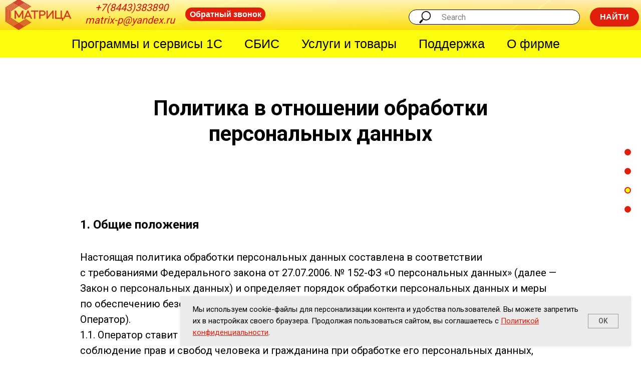

--- FILE ---
content_type: text/html; charset=UTF-8
request_url: https://www.matrix34.ru/confidence
body_size: 34126
content:
<!DOCTYPE html> <html> <head> <meta charset="utf-8" /> <meta http-equiv="Content-Type" content="text/html; charset=utf-8" /> <meta name="viewport" content="width=device-width, initial-scale=1.0" /> <meta name="yandex-verification" content="5148394f0bc46d4c" /> <!--metatextblock--> <title>Политика конфиденциальности</title> <meta name="description" content="Документ о механизме обработки персональных данных клиентов" /> <meta name="keywords" content="Регистрация в кабинетах, программное обеспечение, Волжский, драйвер" /> <meta property="og:url" content="https://www.matrix34.ru/confidence" /> <meta property="og:title" content="Политика конфиденциальности" /> <meta property="og:description" content="Документ о механизме обработки персональных данных клиентов" /> <meta property="og:type" content="website" /> <link rel="canonical" href="https://www.matrix34.ru/confidence"> <!--/metatextblock--> <meta name="format-detection" content="telephone=no" /> <meta http-equiv="x-dns-prefetch-control" content="on"> <link rel="dns-prefetch" href="https://ws.tildacdn.com"> <link rel="dns-prefetch" href="https://static.tildacdn.com"> <link rel="icon" type="image/png" sizes="32x32" href="https://static.tildacdn.com/tild3039-6335-4262-a536-353632653164/apple-icon-120x120_3.png"/> <link rel="apple-touch-icon" type="image/png" href="https://static.tildacdn.com/tild3231-6563-4531-a335-356435383066/apple-icon-180x180_3.png"> <link rel="icon" type="image/png" sizes="192x192" href="https://static.tildacdn.com/tild3231-6563-4531-a335-356435383066/apple-icon-180x180_3.png"> <!-- Assets --> <script src="https://neo.tildacdn.com/js/tilda-fallback-1.0.min.js" async charset="utf-8"></script> <link rel="stylesheet" href="https://static.tildacdn.com/css/tilda-grid-3.0.min.css" type="text/css" media="all" onerror="this.loaderr='y';"/> <link rel="stylesheet" href="https://static.tildacdn.com/ws/project2716980/tilda-blocks-page28689992.min.css?t=1766989514" type="text/css" media="all" onerror="this.loaderr='y';" /> <link rel="preconnect" href="https://fonts.gstatic.com"> <link href="https://fonts.googleapis.com/css2?family=Roboto:wght@300;400;500;700&subset=latin,cyrillic" rel="stylesheet"> <link rel="stylesheet" href="https://static.tildacdn.com/css/tilda-animation-2.0.min.css" type="text/css" media="all" onerror="this.loaderr='y';" /> <link rel="stylesheet" href="https://static.tildacdn.com/css/tilda-popup-1.1.min.css" type="text/css" media="print" onload="this.media='all';" onerror="this.loaderr='y';" /> <noscript><link rel="stylesheet" href="https://static.tildacdn.com/css/tilda-popup-1.1.min.css" type="text/css" media="all" /></noscript> <link rel="stylesheet" href="https://static.tildacdn.com/css/tilda-forms-1.0.min.css" type="text/css" media="all" onerror="this.loaderr='y';" /> <link rel="stylesheet" href="https://static.tildacdn.com/css/tilda-menusub-1.0.min.css" type="text/css" media="print" onload="this.media='all';" onerror="this.loaderr='y';" /> <noscript><link rel="stylesheet" href="https://static.tildacdn.com/css/tilda-menusub-1.0.min.css" type="text/css" media="all" /></noscript> <link rel="stylesheet" href="https://static.tildacdn.com/css/tilda-menu-widgeticons-1.0.min.css" type="text/css" media="all" onerror="this.loaderr='y';" /> <link rel="stylesheet" href="https://static.tildacdn.com/css/tilda-feed-1.1.min.css" type="text/css" media="all" onerror="this.loaderr='y';" /> <link rel="stylesheet" href="https://static.tildacdn.com/css/tilda-slds-1.4.min.css" type="text/css" media="print" onload="this.media='all';" onerror="this.loaderr='y';" /> <noscript><link rel="stylesheet" href="https://static.tildacdn.com/css/tilda-slds-1.4.min.css" type="text/css" media="all" /></noscript> <script nomodule src="https://static.tildacdn.com/js/tilda-polyfill-1.0.min.js" charset="utf-8"></script> <script type="text/javascript">function t_onReady(func) {if(document.readyState!='loading') {func();} else {document.addEventListener('DOMContentLoaded',func);}}
function t_onFuncLoad(funcName,okFunc,time) {if(typeof window[funcName]==='function') {okFunc();} else {setTimeout(function() {t_onFuncLoad(funcName,okFunc,time);},(time||100));}}function t_throttle(fn,threshhold,scope) {return function() {fn.apply(scope||this,arguments);};}function t396_initialScale(t){var e=document.getElementById("rec"+t);if(e){var i=e.querySelector(".t396__artboard");if(i){window.tn_scale_initial_window_width||(window.tn_scale_initial_window_width=document.documentElement.clientWidth);var a=window.tn_scale_initial_window_width,r=[],n,l=i.getAttribute("data-artboard-screens");if(l){l=l.split(",");for(var o=0;o<l.length;o++)r[o]=parseInt(l[o],10)}else r=[320,480,640,960,1200];for(var o=0;o<r.length;o++){var d=r[o];a>=d&&(n=d)}var _="edit"===window.allrecords.getAttribute("data-tilda-mode"),c="center"===t396_getFieldValue(i,"valign",n,r),s="grid"===t396_getFieldValue(i,"upscale",n,r),w=t396_getFieldValue(i,"height_vh",n,r),g=t396_getFieldValue(i,"height",n,r),u=!!window.opr&&!!window.opr.addons||!!window.opera||-1!==navigator.userAgent.indexOf(" OPR/");if(!_&&c&&!s&&!w&&g&&!u){var h=parseFloat((a/n).toFixed(3)),f=[i,i.querySelector(".t396__carrier"),i.querySelector(".t396__filter")],v=Math.floor(parseInt(g,10)*h)+"px",p;i.style.setProperty("--initial-scale-height",v);for(var o=0;o<f.length;o++)f[o].style.setProperty("height","var(--initial-scale-height)");t396_scaleInitial__getElementsToScale(i).forEach((function(t){t.style.zoom=h}))}}}}function t396_scaleInitial__getElementsToScale(t){return t?Array.prototype.slice.call(t.children).filter((function(t){return t&&(t.classList.contains("t396__elem")||t.classList.contains("t396__group"))})):[]}function t396_getFieldValue(t,e,i,a){var r,n=a[a.length-1];if(!(r=i===n?t.getAttribute("data-artboard-"+e):t.getAttribute("data-artboard-"+e+"-res-"+i)))for(var l=0;l<a.length;l++){var o=a[l];if(!(o<=i)&&(r=o===n?t.getAttribute("data-artboard-"+e):t.getAttribute("data-artboard-"+e+"-res-"+o)))break}return r}window.TN_SCALE_INITIAL_VER="1.0",window.tn_scale_initial_window_width=null;</script> <script src="https://static.tildacdn.com/js/jquery-1.10.2.min.js" charset="utf-8" onerror="this.loaderr='y';"></script> <script src="https://static.tildacdn.com/js/tilda-scripts-3.0.min.js" charset="utf-8" defer onerror="this.loaderr='y';"></script> <script src="https://static.tildacdn.com/ws/project2716980/tilda-blocks-page28689992.min.js?t=1766989514" charset="utf-8" async onerror="this.loaderr='y';"></script> <script src="https://static.tildacdn.com/js/tilda-lazyload-1.0.min.js" charset="utf-8" async onerror="this.loaderr='y';"></script> <script src="https://static.tildacdn.com/js/tilda-animation-2.0.min.js" charset="utf-8" async onerror="this.loaderr='y';"></script> <script src="https://static.tildacdn.com/js/tilda-menu-1.0.min.js" charset="utf-8" async onerror="this.loaderr='y';"></script> <script src="https://static.tildacdn.com/js/tilda-zero-1.1.min.js" charset="utf-8" async onerror="this.loaderr='y';"></script> <script src="https://static.tildacdn.com/js/tilda-popup-1.0.min.js" charset="utf-8" async onerror="this.loaderr='y';"></script> <script src="https://static.tildacdn.com/js/tilda-forms-1.0.min.js" charset="utf-8" async onerror="this.loaderr='y';"></script> <script src="https://static.tildacdn.com/js/tilda-menusub-1.0.min.js" charset="utf-8" async onerror="this.loaderr='y';"></script> <script src="https://static.tildacdn.com/js/tilda-menu-widgeticons-1.0.min.js" charset="utf-8" async onerror="this.loaderr='y';"></script> <script src="https://static.tildacdn.com/js/tilda-feed-1.1.min.js" charset="utf-8" async onerror="this.loaderr='y';"></script> <script src="https://static.tildacdn.com/js/tilda-slds-1.4.min.js" charset="utf-8" async onerror="this.loaderr='y';"></script> <script src="https://static.tildacdn.com/js/hammer.min.js" charset="utf-8" async onerror="this.loaderr='y';"></script> <script src="https://static.tildacdn.com/js/tilda-zero-scale-1.0.min.js" charset="utf-8" async onerror="this.loaderr='y';"></script> <script src="https://static.tildacdn.com/js/tilda-skiplink-1.0.min.js" charset="utf-8" async onerror="this.loaderr='y';"></script> <script src="https://static.tildacdn.com/js/tilda-events-1.0.min.js" charset="utf-8" async onerror="this.loaderr='y';"></script> <!-- nominify begin --> <!-- nominify end --><script type="text/javascript">window.dataLayer=window.dataLayer||[];</script> <script type="text/javascript">(function() {if((/bot|google|yandex|baidu|bing|msn|duckduckbot|teoma|slurp|crawler|spider|robot|crawling|facebook/i.test(navigator.userAgent))===false&&typeof(sessionStorage)!='undefined'&&sessionStorage.getItem('visited')!=='y'&&document.visibilityState){var style=document.createElement('style');style.type='text/css';style.innerHTML='@media screen and (min-width: 980px) {.t-records {opacity: 0;}.t-records_animated {-webkit-transition: opacity ease-in-out .2s;-moz-transition: opacity ease-in-out .2s;-o-transition: opacity ease-in-out .2s;transition: opacity ease-in-out .2s;}.t-records.t-records_visible {opacity: 1;}}';document.getElementsByTagName('head')[0].appendChild(style);function t_setvisRecs(){var alr=document.querySelectorAll('.t-records');Array.prototype.forEach.call(alr,function(el) {el.classList.add("t-records_animated");});setTimeout(function() {Array.prototype.forEach.call(alr,function(el) {el.classList.add("t-records_visible");});sessionStorage.setItem("visited","y");},400);}
document.addEventListener('DOMContentLoaded',t_setvisRecs);}})();</script></head> <body class="t-body" style="margin:0;"> <!--allrecords--> <div id="allrecords" class="t-records" data-hook="blocks-collection-content-node" data-tilda-project-id="2716980" data-tilda-page-id="28689992" data-tilda-page-alias="confidence" data-tilda-formskey="4f91519d39ee860a85866db690d77503" data-tilda-stat-scroll="yes" data-tilda-lazy="yes" data-tilda-root-zone="com" data-tilda-project-headcode="yes" data-tilda-ts="y" data-tilda-project-country="RU"> <!--header--> <header id="t-header" class="t-records" data-hook="blocks-collection-content-node" data-tilda-project-id="2716980" data-tilda-page-id="12664518" data-tilda-formskey="4f91519d39ee860a85866db690d77503" data-tilda-stat-scroll="yes" data-tilda-lazy="yes" data-tilda-root-zone="com" data-tilda-project-headcode="yes" data-tilda-ts="y" data-tilda-project-country="RU"> <div id="rec211518903" class="r t-rec" style=" " data-animationappear="off" data-record-type="360"> <!-- T360 --> <style>@media screen and (min-width:980px){.t-records{opacity:0;}.t-records_animated{-webkit-transition:opacity ease-in-out .5s;-moz-transition:opacity ease-in-out .5s;-o-transition:opacity ease-in-out .5s;transition:opacity ease-in-out .5s;}.t-records.t-records_visible,.t-records .t-records{opacity:1;}}</style> <script>t_onReady(function() {var allRecords=document.querySelector('.t-records');window.addEventListener('pageshow',function(event) {if(event.persisted) {allRecords.classList.add('t-records_visible');}});var rec=document.querySelector('#rec211518903');if(!rec) return;rec.setAttribute('data-animationappear','off');rec.style.opacity='1';allRecords.classList.add('t-records_animated');setTimeout(function() {allRecords.classList.add('t-records_visible');},200);});</script> <script>t_onReady(function() {var selects='button:not(.t-submit):not(.t835__btn_next):not(.t835__btn_prev):not(.t835__btn_result):not(.t862__btn_next):not(.t862__btn_prev):not(.t862__btn_result):not(.t854__news-btn):not(.t862__btn_next),' +
'a:not([href*="#"]):not(.carousel-control):not(.t-carousel__control):not(.t807__btn_reply):not([href^="#price"]):not([href^="javascript"]):not([href^="mailto"]):not([href^="tel"]):not([href^="link_sub"]):not(.js-feed-btn-show-more):not(.t367__opener):not([href^="https://www.dropbox.com/"])';var elements=document.querySelectorAll(selects);Array.prototype.forEach.call(elements,function(element) {if(element.getAttribute('data-menu-submenu-hook')) return;element.addEventListener('click',function(event) {var goTo=this.getAttribute('href');if(goTo!==null&&!goTo.startsWith('#')) {var ctrl=event.ctrlKey;var cmd=event.metaKey&&navigator.platform.indexOf('Mac')!==-1;if(!ctrl&&!cmd) {var target=this.getAttribute('target');if(target!=='_blank') {event.preventDefault();var allRecords=document.querySelector('.t-records');if(allRecords) {allRecords.classList.remove('t-records_visible');}
setTimeout(function() {window.location=goTo;},500);}}}});});});</script> <style>.t360__bar{background-color:#e03816;}</style> <script>t_onReady(function() {var isSafari=/Safari/.test(navigator.userAgent)&&/Apple Computer/.test(navigator.vendor);if(!isSafari) {document.body.insertAdjacentHTML('beforeend','<div class="t360__progress"><div class="t360__bar"></div></div>');setTimeout(function() {var bar=document.querySelector('.t360__bar');if(bar) bar.classList.add('t360__barprogress');},10);}});function t360_onProgressLoad() {var bar=document.querySelector('.t360__bar');if(!bar) return;bar.classList.remove('t360__barprogress');bar.classList.add('t360__barprogressfinished');setTimeout(function() {bar.classList.add('t360__barprogresshidden');},20);setTimeout(function() {var progress=document.querySelector('.t360__progress');if(progress) progress.style.display='none';},500);};if(document.readyState==='complete') {setTimeout(t360_onProgressLoad,60);} else {window.addEventListener('load',t360_onProgressLoad);}</script> </div> <div id="rec211540288" class="r t-rec t-rec_pb_0 t-screenmin-980px" style="padding-bottom:0px; " data-animationappear="off" data-record-type="396" data-screen-min="980px"> <!-- T396 --> <style>#rec211540288 .t396__artboard {height:70px;background-color:#ffffff;overflow:visible;}#rec211540288 .t396__filter {height:70px;background-image:-webkit-gradient( linear,left top,left bottom,from(rgba(255,255,255,0.7)),to(rgba(247,240,24,0.5)) );background-image:-webkit-linear-gradient(top,rgba(255,255,255,0.7),rgba(247,240,24,0.5));background-image:linear-gradient(to bottom,rgba(255,255,255,0.7),rgba(247,240,24,0.5));will-change:transform;}#rec211540288 .t396__carrier{height:70px;background-position:left center;background-attachment:scroll;background-image:url('https://thb.tildacdn.com/tild3631-3963-4131-b032-346438373832/-/resize/20x/fonstolaru-55061.jpg');background-size:cover;background-repeat:no-repeat;}@media screen and (max-width:1199px) {#rec211540288 .t396__artboard,#rec211540288 .t396__filter,#rec211540288 .t396__carrier {height:80px;}#rec211540288 .t396__filter {}#rec211540288 .t396__carrier {background-attachment:scroll;}}@media screen and (max-width:959px) {#rec211540288 .t396__artboard,#rec211540288 .t396__filter,#rec211540288 .t396__carrier {height:120px;}#rec211540288 .t396__filter {}#rec211540288 .t396__carrier {background-attachment:scroll;}}@media screen and (max-width:639px) {#rec211540288 .t396__artboard,#rec211540288 .t396__filter,#rec211540288 .t396__carrier {height:140px;}#rec211540288 .t396__filter {}#rec211540288 .t396__carrier {background-attachment:scroll;}}@media screen and (max-width:479px) {#rec211540288 .t396__artboard,#rec211540288 .t396__filter,#rec211540288 .t396__carrier {height:250px;}#rec211540288 .t396__filter {}#rec211540288 .t396__carrier {background-attachment:scroll;}}#rec211540288 .tn-elem[data-elem-id="1594797348608"]{z-index:6;top:0px;;left:calc(50% - 600px + -70px);;width:200px;height:auto;}#rec211540288 .tn-elem[data-elem-id="1594797348608"] .tn-atom{background-position:center center;border-width:var(--t396-borderwidth,0);border-style:var(--t396-borderstyle,solid);border-color:var(--t396-bordercolor,transparent);transition:background-color var(--t396-speedhover,0s) ease-in-out,color var(--t396-speedhover,0s) ease-in-out,border-color var(--t396-speedhover,0s) ease-in-out,box-shadow var(--t396-shadowshoverspeed,0.2s) ease-in-out;}@media screen and (max-width:1199px){#rec211540288 .tn-elem[data-elem-id="1594797348608"]{top:0px;;left:calc(50% - 480px + -40px);;width:210px;height:auto;}}@media screen and (max-width:959px){#rec211540288 .tn-elem[data-elem-id="1594797348608"]{top:0px;;left:calc(50% - 320px + 10px);;width:200px;height:auto;}}@media screen and (max-width:639px){#rec211540288 .tn-elem[data-elem-id="1594797348608"]{top:0px;;left:calc(50% - 240px + 0px);;height:auto;}}@media screen and (max-width:479px){#rec211540288 .tn-elem[data-elem-id="1594797348608"]{top:0px;;left:calc(50% - 160px + 70px);;width:180px;height:auto;}}#rec211540288 .tn-elem[data-elem-id="1594798296813"]{color:#df1e0c;z-index:7;top:40px;;left:calc(50% - 600px + 140px);;width:200px;height:auto;}#rec211540288 .tn-elem[data-elem-id="1594798296813"] .tn-atom{color:#df1e0c;font-size:20px;font-family:'Roboto',Arial,sans-serif;line-height:1.55;font-weight:400;background-position:center center;border-width:var(--t396-borderwidth,0);border-style:var(--t396-borderstyle,solid);border-color:var(--t396-bordercolor,transparent);transition:background-color var(--t396-speedhover,0s) ease-in-out,color var(--t396-speedhover,0s) ease-in-out,border-color var(--t396-speedhover,0s) ease-in-out,box-shadow var(--t396-shadowshoverspeed,0.2s) ease-in-out;text-shadow:var(--t396-shadow-text-x,0px) var(--t396-shadow-text-y,0px) var(--t396-shadow-text-blur,0px) rgba(var(--t396-shadow-text-color),var(--t396-shadow-text-opacity,100%));}@media screen and (max-width:1199px){#rec211540288 .tn-elem[data-elem-id="1594798296813"]{top:45px;;left:calc(50% - 480px + 160px);;height:auto;}}@media screen and (max-width:959px){#rec211540288 .tn-elem[data-elem-id="1594798296813"]{top:60px;;left:calc(50% - 320px + 10px);;height:auto;}}@media screen and (max-width:639px){#rec211540288 .tn-elem[data-elem-id="1594798296813"]{top:70px;;left:calc(50% - 240px + 0px);;height:auto;}}@media screen and (max-width:479px){#rec211540288 .tn-elem[data-elem-id="1594798296813"]{top:65px;;left:calc(50% - 160px + 70px);;height:auto;}}#rec211540288 .tn-elem[data-elem-id="1594798366901"]{color:#ffffff;text-align:center;z-index:8;top:20px;;left:calc(50% - 600px + 320px);;width:160px;height:30px;}#rec211540288 .tn-elem[data-elem-id="1594798366901"] .tn-atom{color:#ffffff;font-size:16px;font-family:'Arial',Arial,sans-serif;line-height:1.55;font-weight:600;border-radius:30px;background-color:transparent;background-position:center center;--t396-borderwidth:1px;border-width:var(--t396-borderwidth,0);border-style:var(--t396-borderstyle,solid);border-color:transparent;--t396-speedhover:0.2s;transition:background-color var(--t396-speedhover,0s) ease-in-out,color var(--t396-speedhover,0s) ease-in-out,border-color var(--t396-speedhover,0s) ease-in-out,box-shadow var(--t396-shadowshoverspeed,0.2s) ease-in-out;position:relative;z-index:1;background-image:none;--t396-bgcolor-color:#df1e0c;--t396-bgcolor-image:none;--t396-bgcolor-hover-color:#757575;--t396-bgcolor-hover-image:none;-webkit-box-pack:center;-ms-flex-pack:center;justify-content:center;}#rec211540288 .tn-elem[data-elem-id="1594798366901"] .tn-atom::before,#rec211540288 .tn-elem[data-elem-id="1594798366901"] .tn-atom::after{--t396-borderoffset:calc(var(--t396-borderwidth,0px) * var(--t396-borderstyle-existed,1));content:'';position:absolute;width:calc(100% + 2 * var(--t396-borderoffset));height:calc(100% + 2 * var(--t396-borderoffset));left:calc(-1 * var(--t396-borderoffset));top:calc(-1 * var(--t396-borderoffset));box-sizing:border-box;background-origin:border-box;background-clip:border-box;pointer-events:none;border-radius:30px;border-width:var(--t396-borderwidth,0);border-style:var(--t396-borderstyle,solid);transition:opacity var(--t396-speedhover,0s) ease-in-out;;}#rec211540288 .tn-elem[data-elem-id="1594798366901"] .tn-atom::before{z-index:-2;opacity:1;border-color:var(--t396-bordercolor,transparent);background-color:var(--t396-bgcolor-color,transparent);background-image:var(--t396-bgcolor-image,none);}#rec211540288 .tn-elem[data-elem-id="1594798366901"] .tn-atom::after{z-index:-1;opacity:0;border-color:var(--t396-bordercolor-hover,var(--t396-bordercolor,transparent));background-color:var(--t396-bgcolor-hover-color,var(--t396-bgcolor-color,transparent));background-image:var(--t396-bgcolor-hover-image,var(--t396-bgcolor-image,none));}#rec211540288 .tn-elem[data-elem-id="1594798366901"] .tn-atom .tn-atom__button-text{transition:color var(--t396-speedhover,0s) ease-in-out;color:#ffffff;}@media (hover),(min-width:0\0){#rec211540288 .tn-elem[data-elem-id="1594798366901"] .tn-atom:hover::after{opacity:1;}}@media screen and (max-width:1199px){#rec211540288 .tn-elem[data-elem-id="1594798366901"]{top:15px;;left:calc(50% - 480px + 390px);;width:px;}#rec211540288 .tn-elem[data-elem-id="1594798366901"] .tn-atom{white-space:normal;background-size:cover;}#rec211540288 .tn-elem[data-elem-id="1594798366901"] .tn-atom .tn-atom__button-text{overflow:visible;}}@media screen and (max-width:959px){#rec211540288 .tn-elem[data-elem-id="1594798366901"]{top:5px;;left:calc(50% - 320px + 430px);;width:px;}#rec211540288 .tn-elem[data-elem-id="1594798366901"] .tn-atom{white-space:normal;background-size:cover;}#rec211540288 .tn-elem[data-elem-id="1594798366901"] .tn-atom .tn-atom__button-text{overflow:visible;}}@media screen and (max-width:639px){#rec211540288 .tn-elem[data-elem-id="1594798366901"]{top:5px;;left:calc(50% - 240px + 280px);;width:px;}#rec211540288 .tn-elem[data-elem-id="1594798366901"] .tn-atom{white-space:normal;background-size:cover;}#rec211540288 .tn-elem[data-elem-id="1594798366901"] .tn-atom .tn-atom__button-text{overflow:visible;}}@media screen and (max-width:479px){#rec211540288 .tn-elem[data-elem-id="1594798366901"]{top:125px;;left:calc(50% - 160px + 80px);;width:px;}#rec211540288 .tn-elem[data-elem-id="1594798366901"] .tn-atom{white-space:normal;background-size:cover;}#rec211540288 .tn-elem[data-elem-id="1594798366901"] .tn-atom .tn-atom__button-text{overflow:visible;}}#rec211540288 .tn-elem[data-elem-id="1594797290622"]{z-index:9;top:13px;;left:calc(50% - 600px + 747px);;width:481px;height:78px;}#rec211540288 .tn-elem[data-elem-id="1594797290622"] .tn-atom{background-position:center center;border-width:var(--t396-borderwidth,0);border-style:var(--t396-borderstyle,solid);border-color:var(--t396-bordercolor,transparent);transition:background-color var(--t396-speedhover,0s) ease-in-out,color var(--t396-speedhover,0s) ease-in-out,border-color var(--t396-speedhover,0s) ease-in-out,box-shadow var(--t396-shadowshoverspeed,0.2s) ease-in-out;}@media screen and (max-width:1199px){#rec211540288 .tn-elem[data-elem-id="1594797290622"]{top:13px;;left:calc(50% - 480px + 621px);;width:354px;height:78px;}}@media screen and (max-width:959px){#rec211540288 .tn-elem[data-elem-id="1594797290622"]{top:52px;;left:calc(50% - 320px + 273px);;width:366px;height:78px;}}@media screen and (max-width:639px){#rec211540288 .tn-elem[data-elem-id="1594797290622"]{top:55px;;left:calc(50% - 240px + 197px);;width:281px;height:78px;}}@media screen and (max-width:479px){#rec211540288 .tn-elem[data-elem-id="1594797290622"]{top:171px;;left:calc(50% - 160px + 17px);;width:294px;height:78px;}}#rec211540288 .tn-elem[data-elem-id="1594884214551"]{color:#000000;z-index:10;top:225px;;left:calc(50% - 600px + 40px);;width:560px;height:auto;}#rec211540288 .tn-elem[data-elem-id="1594884214551"] .tn-atom{color:#000000;font-size:20px;font-family:'Roboto',Arial,sans-serif;line-height:1.55;font-weight:400;background-position:center center;border-width:var(--t396-borderwidth,0);border-style:var(--t396-borderstyle,solid);border-color:var(--t396-bordercolor,transparent);transition:background-color var(--t396-speedhover,0s) ease-in-out,color var(--t396-speedhover,0s) ease-in-out,border-color var(--t396-speedhover,0s) ease-in-out,box-shadow var(--t396-shadowshoverspeed,0.2s) ease-in-out;text-shadow:var(--t396-shadow-text-x,0px) var(--t396-shadow-text-y,0px) var(--t396-shadow-text-blur,0px) rgba(var(--t396-shadow-text-color),var(--t396-shadow-text-opacity,100%));}#rec211540288 .tn-elem[data-elem-id="1594884228439"]{color:#000000;z-index:11;top:15px;;left:calc(50% - 600px + 160px);;width:160px;height:auto;}#rec211540288 .tn-elem[data-elem-id="1594884228439"] .tn-atom{color:#000000;font-size:20px;font-family:'Roboto',Arial,sans-serif;line-height:1.55;font-weight:400;background-position:center center;border-width:var(--t396-borderwidth,0);border-style:var(--t396-borderstyle,solid);border-color:var(--t396-bordercolor,transparent);transition:background-color var(--t396-speedhover,0s) ease-in-out,color var(--t396-speedhover,0s) ease-in-out,border-color var(--t396-speedhover,0s) ease-in-out,box-shadow var(--t396-shadowshoverspeed,0.2s) ease-in-out;text-shadow:var(--t396-shadow-text-x,0px) var(--t396-shadow-text-y,0px) var(--t396-shadow-text-blur,0px) rgba(var(--t396-shadow-text-color),var(--t396-shadow-text-opacity,100%));}@media screen and (max-width:1199px){#rec211540288 .tn-elem[data-elem-id="1594884228439"]{top:5px;;left:calc(50% - 480px + 170px);;height:auto;}}@media screen and (max-width:959px){#rec211540288 .tn-elem[data-elem-id="1594884228439"]{top:90px;;left:calc(50% - 320px + 20px);;height:auto;}}@media screen and (max-width:479px){#rec211540288 .tn-elem[data-elem-id="1594884228439"]{top:90px;;left:calc(50% - 160px + 80px);;height:auto;}}#rec211540288 .tn-elem[data-elem-id="1594884287166"]{color:#000000;z-index:12;top:25px;;left:calc(50% - 600px + 160px);;width:170px;height:auto;}#rec211540288 .tn-elem[data-elem-id="1594884287166"] .tn-atom{color:#000000;font-size:20px;font-family:'Roboto',Arial,sans-serif;line-height:1.55;font-weight:400;background-position:center center;border-width:var(--t396-borderwidth,0);border-style:var(--t396-borderstyle,solid);border-color:var(--t396-bordercolor,transparent);transition:background-color var(--t396-speedhover,0s) ease-in-out,color var(--t396-speedhover,0s) ease-in-out,border-color var(--t396-speedhover,0s) ease-in-out,box-shadow var(--t396-shadowshoverspeed,0.2s) ease-in-out;text-shadow:var(--t396-shadow-text-x,0px) var(--t396-shadow-text-y,0px) var(--t396-shadow-text-blur,0px) rgba(var(--t396-shadow-text-color),var(--t396-shadow-text-opacity,100%));}@media screen and (max-width:1199px){#rec211540288 .tn-elem[data-elem-id="1594884287166"]{top:10px;;left:calc(50% - 480px + 230px);;height:auto;}}@media screen and (max-width:959px){#rec211540288 .tn-elem[data-elem-id="1594884287166"]{top:90px;;left:calc(50% - 320px + 20px);;height:auto;}}@media screen and (max-width:479px){#rec211540288 .tn-elem[data-elem-id="1594884287166"]{top:90px;;left:calc(50% - 160px + 80px);;height:auto;}}</style> <div class='t396'> <div class="t396__artboard" data-artboard-recid="211540288" data-artboard-screens="320,480,640,960,1200" data-artboard-height="70" data-artboard-valign="center" data-artboard-upscale="grid" data-artboard-ovrflw="visible" data-artboard-height-res-320="250" data-artboard-height-res-480="140" data-artboard-height-res-640="120" data-artboard-height-res-960="80"> <div class="t396__carrier t-bgimg" data-artboard-recid="211540288" data-original="https://static.tildacdn.com/tild3631-3963-4131-b032-346438373832/fonstolaru-55061.jpg"></div> <div class="t396__filter" data-artboard-recid="211540288"></div> <div class='t396__elem tn-elem tn-elem__2115402881594797348608' data-elem-id='1594797348608' data-elem-type='image' data-field-top-value="0" data-field-left-value="-70" data-field-width-value="200" data-field-axisy-value="top" data-field-axisx-value="left" data-field-container-value="grid" data-field-topunits-value="px" data-field-leftunits-value="px" data-field-heightunits-value="" data-field-widthunits-value="px" data-field-filewidth-value="1040" data-field-fileheight-value="367" data-field-top-res-320-value="0" data-field-left-res-320-value="70" data-field-width-res-320-value="180" data-field-top-res-480-value="0" data-field-left-res-480-value="0" data-field-top-res-640-value="0" data-field-left-res-640-value="10" data-field-width-res-640-value="200" data-field-top-res-960-value="0" data-field-left-res-960-value="-40" data-field-width-res-960-value="210"> <a class='tn-atom' href="/"> <img class='tn-atom__img t-img' data-original='https://static.tildacdn.com/tild3439-3937-4530-a236-623337366533/_-07.png'
src='https://thb.tildacdn.com/tild3439-3937-4530-a236-623337366533/-/resize/20x/_-07.png'
alt='' imgfield='tn_img_1594797348608'
/> </a> </div> <div class='t396__elem tn-elem tn-elem__2115402881594798296813' data-elem-id='1594798296813' data-elem-type='text' data-field-top-value="40" data-field-left-value="140" data-field-width-value="200" data-field-axisy-value="top" data-field-axisx-value="left" data-field-container-value="grid" data-field-topunits-value="px" data-field-leftunits-value="px" data-field-heightunits-value="" data-field-widthunits-value="px" data-field-fontsize-value="20" data-field-top-res-320-value="65" data-field-left-res-320-value="70" data-field-top-res-480-value="70" data-field-left-res-480-value="0" data-field-top-res-640-value="60" data-field-left-res-640-value="10" data-field-top-res-960-value="45" data-field-left-res-960-value="160"> <div class='tn-atom'><a href="mailto:matrix-p@yandex.ru"style="color: inherit"><em><a href="mailto:matrix-p@yandex.ru" style="color:rgb(207, 16, 16) !important;" data-redactor-tag="a">matrix-p@yandex.ru</a></em><em></em></a></div> </div> <div class='t396__elem tn-elem tn-elem__2115402881594798366901' data-elem-id='1594798366901' data-elem-type='button' data-field-top-value="20" data-field-left-value="320" data-field-height-value="30" data-field-width-value="160" data-field-axisy-value="top" data-field-axisx-value="left" data-field-container-value="grid" data-field-topunits-value="px" data-field-leftunits-value="px" data-field-heightunits-value="" data-field-widthunits-value="" data-field-fontsize-value="16" data-field-top-res-320-value="125" data-field-left-res-320-value="80" data-field-top-res-480-value="5" data-field-left-res-480-value="280" data-field-top-res-640-value="5" data-field-left-res-640-value="430" data-field-top-res-960-value="15" data-field-left-res-960-value="390"> <a class='tn-atom' href="#popup:myform"> <div class='tn-atom__button-content'> <span class="tn-atom__button-text">Обратный звонок</span> </div> </a> </div> <div class='t396__elem tn-elem tn-elem__2115402881594797290622' data-elem-id='1594797290622' data-elem-type='html' data-field-top-value="13" data-field-left-value="747" data-field-height-value="78" data-field-width-value="481" data-field-axisy-value="top" data-field-axisx-value="left" data-field-container-value="grid" data-field-topunits-value="px" data-field-leftunits-value="px" data-field-heightunits-value="px" data-field-widthunits-value="px" data-field-top-res-320-value="171" data-field-left-res-320-value="17" data-field-height-res-320-value="78" data-field-width-res-320-value="294" data-field-top-res-480-value="55" data-field-left-res-480-value="197" data-field-height-res-480-value="78" data-field-width-res-480-value="281" data-field-top-res-640-value="52" data-field-left-res-640-value="273" data-field-height-res-640-value="78" data-field-width-res-640-value="366" data-field-top-res-960-value="13" data-field-left-res-960-value="621" data-field-height-res-960-value="78" data-field-width-res-960-value="354"> <div class='tn-atom tn-atom__html'> <div class ="searchinput"></div> </div> </div> <div class='t396__elem tn-elem tn-elem__2115402881594884214551' data-elem-id='1594884214551' data-elem-type='text' data-field-top-value="225" data-field-left-value="40" data-field-width-value="560" data-field-axisy-value="top" data-field-axisx-value="left" data-field-container-value="grid" data-field-topunits-value="px" data-field-leftunits-value="px" data-field-heightunits-value="" data-field-widthunits-value="px" data-field-fontsize-value="20"> <div class='tn-atom'field='tn_text_1594884214551'></div> </div> <div class='t396__elem tn-elem tn-elem__2115402881594884228439' data-elem-id='1594884228439' data-elem-type='text' data-field-top-value="15" data-field-left-value="160" data-field-width-value="160" data-field-axisy-value="top" data-field-axisx-value="left" data-field-container-value="grid" data-field-topunits-value="px" data-field-leftunits-value="px" data-field-heightunits-value="" data-field-widthunits-value="px" data-field-fontsize-value="20" data-field-top-res-320-value="90" data-field-left-res-320-value="80" data-field-top-res-640-value="90" data-field-left-res-640-value="20" data-field-top-res-960-value="5" data-field-left-res-960-value="170"> <div class='tn-atom'field='tn_text_1594884228439'><em><a href="tel: +78443383890" data-redactor-tag="a" style="color:#cf1010 !important;">+7(8443)383890</a></em></div> </div> <div class='t396__elem tn-elem tn-elem__2115402881594884287166' data-elem-id='1594884287166' data-elem-type='text' data-field-top-value="25" data-field-left-value="160" data-field-width-value="170" data-field-axisy-value="top" data-field-axisx-value="left" data-field-container-value="grid" data-field-topunits-value="px" data-field-leftunits-value="px" data-field-heightunits-value="" data-field-widthunits-value="px" data-field-fontsize-value="20" data-field-top-res-320-value="90" data-field-left-res-320-value="80" data-field-top-res-640-value="90" data-field-left-res-640-value="20" data-field-top-res-960-value="10" data-field-left-res-960-value="230"> <div class='tn-atom'field='tn_text_1594884287166'></div> </div> </div> </div> <script>t_onReady(function() {t_onFuncLoad('t396_init',function() {t396_init('211540288');});});</script> <!-- /T396 --> </div> <div id="rec211918086" class="r t-rec t-rec_pb_0 t-screenmin-980px" style="padding-bottom:0px; " data-animationappear="off" data-record-type="396" data-screen-min="980px"> <!-- T396 --> <style>#rec211918086 .t396__artboard {height:60px;background-color:#ffffff;overflow:visible;}#rec211918086 .t396__filter {height:60px;background-image:-webkit-gradient( linear,left top,left bottom,from(rgba(255,255,255,0.7)),to(rgba(247,240,24,0.5)) );background-image:-webkit-linear-gradient(top,rgba(255,255,255,0.7),rgba(247,240,24,0.5));background-image:linear-gradient(to bottom,rgba(255,255,255,0.7),rgba(247,240,24,0.5));will-change:transform;}#rec211918086 .t396__carrier{height:60px;background-position:left center;background-attachment:scroll;background-image:url('https://thb.tildacdn.com/tild3631-3963-4131-b032-346438373832/-/resize/20x/fonstolaru-55061.jpg');background-size:cover;background-repeat:no-repeat;}@media screen and (max-width:1199px) {#rec211918086 .t396__artboard,#rec211918086 .t396__filter,#rec211918086 .t396__carrier {height:80px;}#rec211918086 .t396__filter {}#rec211918086 .t396__carrier {background-attachment:scroll;}}@media screen and (max-width:959px) {#rec211918086 .t396__artboard,#rec211918086 .t396__filter,#rec211918086 .t396__carrier {height:160px;}#rec211918086 .t396__filter {}#rec211918086 .t396__carrier {background-attachment:scroll;}}@media screen and (max-width:639px) {#rec211918086 .t396__artboard,#rec211918086 .t396__filter,#rec211918086 .t396__carrier {height:210px;}#rec211918086 .t396__filter {}#rec211918086 .t396__carrier {background-attachment:scroll;}}@media screen and (max-width:479px) {#rec211918086 .t396__artboard,#rec211918086 .t396__filter,#rec211918086 .t396__carrier {height:250px;}#rec211918086 .t396__filter {}#rec211918086 .t396__carrier {background-attachment:scroll;}}#rec211918086 .tn-elem[data-elem-id="1594798296813"]{color:#df1e0c;z-index:7;top:25px;;left:calc(50% - 600px + 130px);;width:200px;height:auto;}#rec211918086 .tn-elem[data-elem-id="1594798296813"] .tn-atom{color:#df1e0c;font-size:20px;font-family:'Roboto',Arial,sans-serif;line-height:1.55;font-weight:400;background-position:center center;border-width:var(--t396-borderwidth,0);border-style:var(--t396-borderstyle,solid);border-color:var(--t396-bordercolor,transparent);transition:background-color var(--t396-speedhover,0s) ease-in-out,color var(--t396-speedhover,0s) ease-in-out,border-color var(--t396-speedhover,0s) ease-in-out,box-shadow var(--t396-shadowshoverspeed,0.2s) ease-in-out;text-shadow:var(--t396-shadow-text-x,0px) var(--t396-shadow-text-y,0px) var(--t396-shadow-text-blur,0px) rgba(var(--t396-shadow-text-color),var(--t396-shadow-text-opacity,100%));}@media screen and (max-width:1199px){#rec211918086 .tn-elem[data-elem-id="1594798296813"]{top:40px;;left:calc(50% - 480px + 160px);;height:auto;}}@media screen and (max-width:959px){#rec211918086 .tn-elem[data-elem-id="1594798296813"]{top:80px;;left:calc(50% - 320px + -60px);;height:auto;}}@media screen and (max-width:639px){#rec211918086 .tn-elem[data-elem-id="1594798296813"]{top:125px;;left:calc(50% - 240px + 0px);;height:auto;}}@media screen and (max-width:479px){#rec211918086 .tn-elem[data-elem-id="1594798296813"]{top:75px;;left:calc(50% - 160px + 70px);;height:auto;}}#rec211918086 .tn-elem[data-elem-id="1594798366901"]{color:#ffffff;text-align:center;z-index:8;top:15px;;left:calc(50% - 600px + 330px);;width:160px;height:27px;}#rec211918086 .tn-elem[data-elem-id="1594798366901"] .tn-atom{color:#ffffff;font-size:16px;font-family:'Arial',Arial,sans-serif;line-height:1.55;font-weight:600;border-radius:30px;background-color:transparent;background-position:center center;--t396-borderwidth:1px;border-width:var(--t396-borderwidth,0);border-style:var(--t396-borderstyle,solid);border-color:transparent;--t396-speedhover:0.2s;transition:background-color var(--t396-speedhover,0s) ease-in-out,color var(--t396-speedhover,0s) ease-in-out,border-color var(--t396-speedhover,0s) ease-in-out,box-shadow var(--t396-shadowshoverspeed,0.2s) ease-in-out;position:relative;z-index:1;background-image:none;--t396-bgcolor-color:#df1e0c;--t396-bgcolor-image:none;--t396-bgcolor-hover-color:#757575;--t396-bgcolor-hover-image:none;-webkit-box-pack:center;-ms-flex-pack:center;justify-content:center;}#rec211918086 .tn-elem[data-elem-id="1594798366901"] .tn-atom::before,#rec211918086 .tn-elem[data-elem-id="1594798366901"] .tn-atom::after{--t396-borderoffset:calc(var(--t396-borderwidth,0px) * var(--t396-borderstyle-existed,1));content:'';position:absolute;width:calc(100% + 2 * var(--t396-borderoffset));height:calc(100% + 2 * var(--t396-borderoffset));left:calc(-1 * var(--t396-borderoffset));top:calc(-1 * var(--t396-borderoffset));box-sizing:border-box;background-origin:border-box;background-clip:border-box;pointer-events:none;border-radius:30px;border-width:var(--t396-borderwidth,0);border-style:var(--t396-borderstyle,solid);transition:opacity var(--t396-speedhover,0s) ease-in-out;;}#rec211918086 .tn-elem[data-elem-id="1594798366901"] .tn-atom::before{z-index:-2;opacity:1;border-color:var(--t396-bordercolor,transparent);background-color:var(--t396-bgcolor-color,transparent);background-image:var(--t396-bgcolor-image,none);}#rec211918086 .tn-elem[data-elem-id="1594798366901"] .tn-atom::after{z-index:-1;opacity:0;border-color:var(--t396-bordercolor-hover,var(--t396-bordercolor,transparent));background-color:var(--t396-bgcolor-hover-color,var(--t396-bgcolor-color,transparent));background-image:var(--t396-bgcolor-hover-image,var(--t396-bgcolor-image,none));}#rec211918086 .tn-elem[data-elem-id="1594798366901"] .tn-atom .tn-atom__button-text{transition:color var(--t396-speedhover,0s) ease-in-out;color:#ffffff;}@media (hover),(min-width:0\0){#rec211918086 .tn-elem[data-elem-id="1594798366901"] .tn-atom:hover::after{opacity:1;}}@media screen and (max-width:1199px){#rec211918086 .tn-elem[data-elem-id="1594798366901"]{top:20px;;left:calc(50% - 480px + 370px);;width:px;}#rec211918086 .tn-elem[data-elem-id="1594798366901"] .tn-atom{white-space:normal;background-size:cover;}#rec211918086 .tn-elem[data-elem-id="1594798366901"] .tn-atom .tn-atom__button-text{overflow:visible;}}@media screen and (max-width:959px){#rec211918086 .tn-elem[data-elem-id="1594798366901"]{top:130px;;left:calc(50% - 320px + -50px);;width:px;}#rec211918086 .tn-elem[data-elem-id="1594798366901"] .tn-atom{white-space:normal;background-size:cover;}#rec211918086 .tn-elem[data-elem-id="1594798366901"] .tn-atom .tn-atom__button-text{overflow:visible;}}@media screen and (max-width:639px){#rec211918086 .tn-elem[data-elem-id="1594798366901"]{top:180px;;left:calc(50% - 240px + 10px);;width:px;}#rec211918086 .tn-elem[data-elem-id="1594798366901"] .tn-atom{white-space:normal;background-size:cover;}#rec211918086 .tn-elem[data-elem-id="1594798366901"] .tn-atom .tn-atom__button-text{overflow:visible;}}@media screen and (max-width:479px){#rec211918086 .tn-elem[data-elem-id="1594798366901"]{top:135px;;left:calc(50% - 160px + 80px);;width:px;}#rec211918086 .tn-elem[data-elem-id="1594798366901"] .tn-atom{white-space:normal;background-size:cover;}#rec211918086 .tn-elem[data-elem-id="1594798366901"] .tn-atom .tn-atom__button-text{overflow:visible;}}#rec211918086 .tn-elem[data-elem-id="1594797290622"]{z-index:9;top:15px;;left:calc(50% - 600px + 756px);;width:481px;height:78px;}#rec211918086 .tn-elem[data-elem-id="1594797290622"] .tn-atom{background-position:center center;border-width:var(--t396-borderwidth,0);border-style:var(--t396-borderstyle,solid);border-color:var(--t396-bordercolor,transparent);transition:background-color var(--t396-speedhover,0s) ease-in-out,color var(--t396-speedhover,0s) ease-in-out,border-color var(--t396-speedhover,0s) ease-in-out,box-shadow var(--t396-shadowshoverspeed,0.2s) ease-in-out;}@media screen and (max-width:1199px){#rec211918086 .tn-elem[data-elem-id="1594797290622"]{top:17px;;left:calc(50% - 480px + 633px);;width:354px;height:78px;}}@media screen and (max-width:959px){#rec211918086 .tn-elem[data-elem-id="1594797290622"]{top:105px;;left:calc(50% - 320px + 365px);;width:366px;height:78px;}}@media screen and (max-width:639px){#rec211918086 .tn-elem[data-elem-id="1594797290622"]{top:149px;;left:calc(50% - 240px + 206px);;width:281px;height:78px;}}@media screen and (max-width:479px){#rec211918086 .tn-elem[data-elem-id="1594797290622"]{top:171px;;left:calc(50% - 160px + 17px);;width:294px;height:78px;}}#rec211918086 .tn-elem[data-elem-id="1594884214551"]{color:#000000;z-index:10;top:225px;;left:calc(50% - 600px + 40px);;width:560px;height:auto;}#rec211918086 .tn-elem[data-elem-id="1594884214551"] .tn-atom{color:#000000;font-size:20px;font-family:'Roboto',Arial,sans-serif;line-height:1.55;font-weight:400;background-position:center center;border-width:var(--t396-borderwidth,0);border-style:var(--t396-borderstyle,solid);border-color:var(--t396-bordercolor,transparent);transition:background-color var(--t396-speedhover,0s) ease-in-out,color var(--t396-speedhover,0s) ease-in-out,border-color var(--t396-speedhover,0s) ease-in-out,box-shadow var(--t396-shadowshoverspeed,0.2s) ease-in-out;text-shadow:var(--t396-shadow-text-x,0px) var(--t396-shadow-text-y,0px) var(--t396-shadow-text-blur,0px) rgba(var(--t396-shadow-text-color),var(--t396-shadow-text-opacity,100%));}#rec211918086 .tn-elem[data-elem-id="1594884228439"]{color:#000000;z-index:11;top:0px;;left:calc(50% - 600px + 150px);;width:160px;height:auto;}#rec211918086 .tn-elem[data-elem-id="1594884228439"] .tn-atom{color:#000000;font-size:20px;font-family:'Roboto',Arial,sans-serif;line-height:1.55;font-weight:400;background-position:center center;border-width:var(--t396-borderwidth,0);border-style:var(--t396-borderstyle,solid);border-color:var(--t396-bordercolor,transparent);transition:background-color var(--t396-speedhover,0s) ease-in-out,color var(--t396-speedhover,0s) ease-in-out,border-color var(--t396-speedhover,0s) ease-in-out,box-shadow var(--t396-shadowshoverspeed,0.2s) ease-in-out;text-shadow:var(--t396-shadow-text-x,0px) var(--t396-shadow-text-y,0px) var(--t396-shadow-text-blur,0px) rgba(var(--t396-shadow-text-color),var(--t396-shadow-text-opacity,100%));}@media screen and (max-width:1199px){#rec211918086 .tn-elem[data-elem-id="1594884228439"]{top:10px;;left:calc(50% - 480px + 180px);;height:auto;}}@media screen and (max-width:959px){#rec211918086 .tn-elem[data-elem-id="1594884228439"]{top:100px;;left:calc(50% - 320px + -40px);;height:auto;}}@media screen and (max-width:639px){#rec211918086 .tn-elem[data-elem-id="1594884228439"]{top:150px;;left:calc(50% - 240px + 10px);;height:auto;}}@media screen and (max-width:479px){#rec211918086 .tn-elem[data-elem-id="1594884228439"]{top:100px;;left:calc(50% - 160px + 80px);;height:auto;}}#rec211918086 .tn-elem[data-elem-id="1594884287166"]{color:#000000;z-index:12;top:35px;;left:calc(50% - 600px + 160px);;width:170px;height:auto;}#rec211918086 .tn-elem[data-elem-id="1594884287166"] .tn-atom{color:#000000;font-size:20px;font-family:'Roboto',Arial,sans-serif;line-height:1.55;font-weight:400;background-position:center center;border-width:var(--t396-borderwidth,0);border-style:var(--t396-borderstyle,solid);border-color:var(--t396-bordercolor,transparent);transition:background-color var(--t396-speedhover,0s) ease-in-out,color var(--t396-speedhover,0s) ease-in-out,border-color var(--t396-speedhover,0s) ease-in-out,box-shadow var(--t396-shadowshoverspeed,0.2s) ease-in-out;text-shadow:var(--t396-shadow-text-x,0px) var(--t396-shadow-text-y,0px) var(--t396-shadow-text-blur,0px) rgba(var(--t396-shadow-text-color),var(--t396-shadow-text-opacity,100%));}@media screen and (max-width:1199px){#rec211918086 .tn-elem[data-elem-id="1594884287166"]{top:10px;;left:calc(50% - 480px + 210px);;height:auto;}}@media screen and (max-width:959px){#rec211918086 .tn-elem[data-elem-id="1594884287166"]{top:90px;;left:calc(50% - 320px + 20px);;height:auto;}}@media screen and (max-width:479px){#rec211918086 .tn-elem[data-elem-id="1594884287166"]{top:90px;;left:calc(50% - 160px + 80px);;height:auto;}}#rec211918086 .tn-elem[data-elem-id="1613473110472"]{z-index:13;top:-5px;;left:calc(50% - 600px + -60px);;width:190px;height:auto;}#rec211918086 .tn-elem[data-elem-id="1613473110472"] .tn-atom{background-position:center center;border-width:var(--t396-borderwidth,0);border-style:var(--t396-borderstyle,solid);border-color:var(--t396-bordercolor,transparent);transition:background-color var(--t396-speedhover,0s) ease-in-out,color var(--t396-speedhover,0s) ease-in-out,border-color var(--t396-speedhover,0s) ease-in-out,box-shadow var(--t396-shadowshoverspeed,0.2s) ease-in-out;}@media screen and (max-width:1199px){#rec211918086 .tn-elem[data-elem-id="1613473110472"]{top:0px;;left:calc(50% - 480px + -40px);;width:210px;height:auto;}}@media screen and (max-width:959px){#rec211918086 .tn-elem[data-elem-id="1613473110472"]{top:0px;;left:calc(50% - 320px + 0px);;width:200px;height:auto;}}@media screen and (max-width:639px){#rec211918086 .tn-elem[data-elem-id="1613473110472"]{top:0px;;left:calc(50% - 240px + 0px);;height:auto;}}@media screen and (max-width:479px){#rec211918086 .tn-elem[data-elem-id="1613473110472"]{top:0px;;left:calc(50% - 160px + 70px);;width:180px;height:auto;}}</style> <div class='t396'> <div class="t396__artboard" data-artboard-recid="211918086" data-artboard-screens="320,480,640,960,1200" data-artboard-height="60" data-artboard-valign="center" data-artboard-upscale="grid" data-artboard-ovrflw="visible" data-artboard-height-res-320="250" data-artboard-height-res-480="210" data-artboard-height-res-640="160" data-artboard-height-res-960="80"> <div class="t396__carrier t-bgimg" data-artboard-recid="211918086" data-original="https://static.tildacdn.com/tild3631-3963-4131-b032-346438373832/fonstolaru-55061.jpg"></div> <div class="t396__filter" data-artboard-recid="211918086"></div> <div class='t396__elem tn-elem tn-elem__2119180861594798296813' data-elem-id='1594798296813' data-elem-type='text' data-field-top-value="25" data-field-left-value="130" data-field-width-value="200" data-field-axisy-value="top" data-field-axisx-value="left" data-field-container-value="grid" data-field-topunits-value="px" data-field-leftunits-value="px" data-field-heightunits-value="" data-field-widthunits-value="px" data-field-fontsize-value="20" data-field-top-res-320-value="75" data-field-left-res-320-value="70" data-field-top-res-480-value="125" data-field-left-res-480-value="0" data-field-top-res-640-value="80" data-field-left-res-640-value="-60" data-field-top-res-960-value="40" data-field-left-res-960-value="160"> <div class='tn-atom'field='tn_text_1594798296813'><em><a href="mailto:matrix-p@yandex.ru" style="color:#cf1010 !important;" data-redactor-tag="a">matrix-p@yandex.ru</a></em><em></em></div> </div> <div class='t396__elem tn-elem tn-elem__2119180861594798366901' data-elem-id='1594798366901' data-elem-type='button' data-field-top-value="15" data-field-left-value="330" data-field-height-value="27" data-field-width-value="160" data-field-axisy-value="top" data-field-axisx-value="left" data-field-container-value="grid" data-field-topunits-value="px" data-field-leftunits-value="px" data-field-heightunits-value="" data-field-widthunits-value="" data-field-fontsize-value="16" data-field-top-res-320-value="135" data-field-left-res-320-value="80" data-field-top-res-480-value="180" data-field-left-res-480-value="10" data-field-top-res-640-value="130" data-field-left-res-640-value="-50" data-field-top-res-960-value="20" data-field-left-res-960-value="370"> <a class='tn-atom' href="#popup:myform"> <div class='tn-atom__button-content'> <span class="tn-atom__button-text">Обратный звонок</span> </div> </a> </div> <div class='t396__elem tn-elem tn-elem__2119180861594797290622' data-elem-id='1594797290622' data-elem-type='html' data-field-top-value="15" data-field-left-value="756" data-field-height-value="78" data-field-width-value="481" data-field-axisy-value="top" data-field-axisx-value="left" data-field-container-value="grid" data-field-topunits-value="px" data-field-leftunits-value="px" data-field-heightunits-value="px" data-field-widthunits-value="px" data-field-top-res-320-value="171" data-field-left-res-320-value="17" data-field-height-res-320-value="78" data-field-width-res-320-value="294" data-field-top-res-480-value="149" data-field-left-res-480-value="206" data-field-height-res-480-value="78" data-field-width-res-480-value="281" data-field-top-res-640-value="105" data-field-left-res-640-value="365" data-field-height-res-640-value="78" data-field-width-res-640-value="366" data-field-top-res-960-value="17" data-field-left-res-960-value="633" data-field-height-res-960-value="78" data-field-width-res-960-value="354"> <div class='tn-atom tn-atom__html'> <div class ="searchinput"></div> </div> </div> <div class='t396__elem tn-elem tn-elem__2119180861594884214551' data-elem-id='1594884214551' data-elem-type='text' data-field-top-value="225" data-field-left-value="40" data-field-width-value="560" data-field-axisy-value="top" data-field-axisx-value="left" data-field-container-value="grid" data-field-topunits-value="px" data-field-leftunits-value="px" data-field-heightunits-value="" data-field-widthunits-value="px" data-field-fontsize-value="20"> <div class='tn-atom'field='tn_text_1594884214551'></div> </div> <div class='t396__elem tn-elem tn-elem__2119180861594884228439' data-elem-id='1594884228439' data-elem-type='text' data-field-top-value="0" data-field-left-value="150" data-field-width-value="160" data-field-axisy-value="top" data-field-axisx-value="left" data-field-container-value="grid" data-field-topunits-value="px" data-field-leftunits-value="px" data-field-heightunits-value="" data-field-widthunits-value="px" data-field-fontsize-value="20" data-field-top-res-320-value="100" data-field-left-res-320-value="80" data-field-top-res-480-value="150" data-field-left-res-480-value="10" data-field-top-res-640-value="100" data-field-left-res-640-value="-40" data-field-top-res-960-value="10" data-field-left-res-960-value="180"> <div class='tn-atom'field='tn_text_1594884228439'><em><a href="tel: +78443383890" data-redactor-tag="a" style="color:#cf1010 !important;">+7(8443)383890</a></em></div> </div> <div class='t396__elem tn-elem tn-elem__2119180861594884287166' data-elem-id='1594884287166' data-elem-type='text' data-field-top-value="35" data-field-left-value="160" data-field-width-value="170" data-field-axisy-value="top" data-field-axisx-value="left" data-field-container-value="grid" data-field-topunits-value="px" data-field-leftunits-value="px" data-field-heightunits-value="" data-field-widthunits-value="px" data-field-fontsize-value="20" data-field-top-res-320-value="90" data-field-left-res-320-value="80" data-field-top-res-640-value="90" data-field-left-res-640-value="20" data-field-top-res-960-value="10" data-field-left-res-960-value="210"> <div class='tn-atom'field='tn_text_1594884287166'></div> </div> <div class='t396__elem tn-elem tn-elem__2119180861613473110472' data-elem-id='1613473110472' data-elem-type='image' data-field-top-value="-5" data-field-left-value="-60" data-field-width-value="190" data-field-axisy-value="top" data-field-axisx-value="left" data-field-container-value="grid" data-field-topunits-value="px" data-field-leftunits-value="px" data-field-heightunits-value="" data-field-widthunits-value="px" data-field-filewidth-value="1040" data-field-fileheight-value="367" data-field-top-res-320-value="0" data-field-left-res-320-value="70" data-field-width-res-320-value="180" data-field-top-res-480-value="0" data-field-left-res-480-value="0" data-field-top-res-640-value="0" data-field-left-res-640-value="0" data-field-width-res-640-value="200" data-field-top-res-960-value="0" data-field-left-res-960-value="-40" data-field-width-res-960-value="210"> <a class='tn-atom' href="/"> <img class='tn-atom__img t-img' data-original='https://static.tildacdn.com/tild3439-3937-4530-a236-623337366533/_-07.png'
src='https://thb.tildacdn.com/tild3439-3937-4530-a236-623337366533/-/resize/20x/_-07.png'
alt='' imgfield='tn_img_1613473110472'
/> </a> </div> </div> </div> <script>t_onReady(function() {t_onFuncLoad('t396_init',function() {t396_init('211918086');});});</script> <!-- /T396 --> </div> <div id="rec212243556" class="r t-rec" style=" " data-animationappear="off" data-record-type="702"> <!-- T702 --> <div class="t702"> <div
class="t-popup" data-tooltip-hook="#popup:myform"
role="dialog"
aria-modal="true"
tabindex="-1"
aria-label=" Заказать звонок "> <div class="t-popup__close t-popup__block-close"> <button
type="button"
class="t-popup__close-wrapper t-popup__block-close-button"
aria-label="Закрыть диалоговое окно"> <svg role="presentation" class="t-popup__close-icon" width="23px" height="23px" viewBox="0 0 23 23" version="1.1" xmlns="http://www.w3.org/2000/svg" xmlns:xlink="http://www.w3.org/1999/xlink"> <g stroke="none" stroke-width="1" fill="#fff" fill-rule="evenodd"> <rect transform="translate(11.313708, 11.313708) rotate(-45.000000) translate(-11.313708, -11.313708) " x="10.3137085" y="-3.6862915" width="2" height="30"></rect> <rect transform="translate(11.313708, 11.313708) rotate(-315.000000) translate(-11.313708, -11.313708) " x="10.3137085" y="-3.6862915" width="2" height="30"></rect> </g> </svg> </button> </div> <style>@media screen and (max-width:560px){#rec212243556 .t-popup__close-icon g{fill:#ffffff !important;}}</style> <div class="t-popup__container t-width t-width_6"
style="background-color:#ffffff;" data-popup-type="702"> <div class="t702__wrapper"> <div class="t702__text-wrapper t-align_center"> <div class="t702__title t-title t-title_xxs" id="popuptitle_212243556"><div style="color:#df1e0c;" data-customstyle="yes">Заказать звонок</div></div> <div class="t702__descr t-descr t-descr_xs"><div style="color:#000000;" data-customstyle="yes">Мы перезвоним вам в течение рабочего дня</div></div> </div> <form
id="form212243556" name='form212243556' role="form" action='' method='POST' data-formactiontype="2" data-inputbox=".t-input-group" 
class="t-form js-form-proccess t-form_inputs-total_3 " data-success-callback="t702_onSuccess"> <input type="hidden" name="formservices[]" value="f933ec5d0e31eb8719660defa44dfc67" class="js-formaction-services"> <input type="hidden" name="formservices[]" value="b8ff7b9c837b7b684299fe3c58b74b66" class="js-formaction-services"> <input type="hidden" name="tildaspec-formname" tabindex="-1" value="Обратный звонок"> <!-- @classes t-title t-text t-btn --> <div class="js-successbox t-form__successbox t-text t-text_md"
aria-live="polite"
style="display:none;background-color:#df1e0c;" data-success-message="&lt;div style=&quot;font-size:20px;&quot; data-customstyle=&quot;yes&quot;&gt;&lt;span style=&quot;font-weight: 400;&quot;&gt;Спасибо! Скоро вам перезвонят.&lt;/span&gt;&lt;/div&gt;"></div> <div
class="t-form__inputsbox
t-form__inputsbox_vertical-form t-form__inputsbox_inrow "> <div
class=" t-input-group t-input-group_nm " data-input-lid="1495810359387" data-field-type="nm" data-field-name="Name"> <div class="t-input-block " style="border-radius:5px;"> <input
type="text"
autocomplete="name"
name="Name"
id="input_1495810359387"
class="t-input js-tilda-rule"
value=""
placeholder="Ваше имя" data-tilda-req="1" aria-required="true" data-tilda-rule="name"
aria-describedby="error_1495810359387"
style="color:#757575;border:1px solid #c9c9c9;border-radius:5px;"> </div> <div class="t-input-error" aria-live="polite" id="error_1495810359387"></div> </div> <div
class=" t-input-group t-input-group_ph " data-input-lid="1495810410810" data-field-type="ph" data-field-name="Phone"> <div class="t-input-block " style="border-radius:5px;"> <input
type="tel"
autocomplete="tel"
name="Phone"
id="input_1495810410810"
class="t-input js-tilda-rule js-tilda-mask"
value=""
placeholder="Ваш телефон" data-tilda-req="1" aria-required="true" data-tilda-rule="phone"
pattern="[0-9]*" data-tilda-mask="+7 (999) 999-9999" aria-describedby="error_1495810410810"
style="color:#757575;border:1px solid #c9c9c9;border-radius:5px;"> <input
type="hidden"
name="tildaspec-mask-Phone"
id="input_1495810410810"
value="+7 (999) 999-9999"
aria-describedby="error_1495810410810"> </div> <div class="t-input-error" aria-live="polite" id="error_1495810410810"></div> </div> <div
class=" t-input-group t-input-group_cb " data-input-lid="1760362972598" data-field-type="cb" data-field-name="Checkbox"> <div class="t-input-block " style="border-radius:5px;"> <label
class="t-checkbox__control t-checkbox__control_flex t-text t-text_xs"
style=""> <input
type="checkbox"
name="Checkbox"
value="yes"
class="t-checkbox js-tilda-rule" data-tilda-req="1" aria-required="true"> <div
class="t-checkbox__indicator"></div> <span>Я даю согласие на обработку персональных данных в соответствие с <a href="https://www.matrix34.ru/confidence#rec463736550" style="color: rgb(223, 30, 12); font-size: 16px; background-color: rgb(255, 255, 255);">Политикой конфиденциальности</a>.</span></label> </div> <div class="t-input-error" aria-live="polite" id="error_1760362972598"></div> </div> <div class="t-form__errorbox-middle"> <!--noindex--> <div
class="js-errorbox-all t-form__errorbox-wrapper"
style="display:none;" data-nosnippet
tabindex="-1"
aria-label="Ошибки при заполнении формы"> <ul
role="list"
class="t-form__errorbox-text t-text t-text_md"> <li class="t-form__errorbox-item js-rule-error js-rule-error-all"></li> <li class="t-form__errorbox-item js-rule-error js-rule-error-req"></li> <li class="t-form__errorbox-item js-rule-error js-rule-error-email"></li> <li class="t-form__errorbox-item js-rule-error js-rule-error-name"></li> <li class="t-form__errorbox-item js-rule-error js-rule-error-phone"></li> <li class="t-form__errorbox-item js-rule-error js-rule-error-minlength"></li> <li class="t-form__errorbox-item js-rule-error js-rule-error-string"></li> </ul> </div> <!--/noindex--> </div> <div class="t-form__submit"> <button
class="t-submit t-btnflex t-btnflex_type_submit t-btnflex_md"
type="submit"><span class="t-btnflex__text">Отправить</span> <style>#rec212243556 .t-btnflex.t-btnflex_type_submit {color:#ffffff;background-color:#df1e0c;--border-width:0px;border-style:none !important;border-radius:5px;box-shadow:none !important;transition-duration:0.2s;transition-property:background-color,color,border-color,box-shadow,opacity,transform,gap;transition-timing-function:ease-in-out;}@media (hover:hover) {#rec212243556 .t-btnflex.t-btnflex_type_submit:not(.t-animate_no-hover):hover {border-color:#757575 !important;background-color:#757575 !important;}#rec212243556 .t-btnflex.t-btnflex_type_submit:not(.t-animate_no-hover):focus-visible {border-color:#757575 !important;background-color:#757575 !important;}}</style></button> </div> </div> <div class="t-form__errorbox-bottom"> <!--noindex--> <div
class="js-errorbox-all t-form__errorbox-wrapper"
style="display:none;" data-nosnippet
tabindex="-1"
aria-label="Ошибки при заполнении формы"> <ul
role="list"
class="t-form__errorbox-text t-text t-text_md"> <li class="t-form__errorbox-item js-rule-error js-rule-error-all"></li> <li class="t-form__errorbox-item js-rule-error js-rule-error-req"></li> <li class="t-form__errorbox-item js-rule-error js-rule-error-email"></li> <li class="t-form__errorbox-item js-rule-error js-rule-error-name"></li> <li class="t-form__errorbox-item js-rule-error js-rule-error-phone"></li> <li class="t-form__errorbox-item js-rule-error js-rule-error-minlength"></li> <li class="t-form__errorbox-item js-rule-error js-rule-error-string"></li> </ul> </div> <!--/noindex--> </div> </form> <style>#rec212243556 input::-webkit-input-placeholder {color:#757575;opacity:0.5;}#rec212243556 input::-moz-placeholder{color:#757575;opacity:0.5;}#rec212243556 input:-moz-placeholder {color:#757575;opacity:0.5;}#rec212243556 input:-ms-input-placeholder{color:#757575;opacity:0.5;}#rec212243556 textarea::-webkit-input-placeholder {color:#757575;opacity:0.5;}#rec212243556 textarea::-moz-placeholder{color:#757575;opacity:0.5;}#rec212243556 textarea:-moz-placeholder {color:#757575;opacity:0.5;}#rec212243556 textarea:-ms-input-placeholder{color:#757575;opacity:0.5;}</style> </div> </div> </div> </div> <script>t_onReady(function() {t_onFuncLoad('t702_initPopup',function() {t702_initPopup('212243556');});});</script> </div> <div id="rec211257897" class="r t-rec t-rec_pb_0 t-screenmin-980px" style="padding-bottom:0px; " data-animationappear="off" data-record-type="456" data-screen-min="980px"> <!-- T456 --> <div id="nav211257897marker"></div> <div id="nav211257897" class="t456 t456__positionstatic " style="background-color: rgba(252,252,15,1); height:55px; " data-bgcolor-hex="#fcfc0f" data-bgcolor-rgba="rgba(252,252,15,1)" data-navmarker="nav211257897marker" data-appearoffset="" data-bgopacity-two="" data-menushadow="20" data-menushadow-css="" data-bgopacity="1" data-menu-items-align="center" data-menu="yes"> <div class="t456__maincontainer t456__c12collumns" style="height:55px;"> <nav
class="t456__rightwrapper t456__menualign_center"
style="padding-right:20px;"> <ul role="list" class="t456__list t-menu__list"> <li class="t456__list_item"
style="padding:0 20px 0 0;"> <a class="t-menu__link-item"
href=""
aria-expanded="false" role="button" data-menu-submenu-hook="link_sub1_211257897" data-menu-item-number="1">Программы и сервисы 1С</a> <div class="t-menusub" data-submenu-hook="link_sub1_211257897" data-submenu-margin="15px" data-add-submenu-arrow=""> <div class="t-menusub__menu"> <div class="t-menusub__content"> <ul role="list" class="t-menusub__list"> <li class="t-menusub__list-item t-name t-name_xs"> <a class="t-menusub__link-item t-name t-name_xs"
href="/resheniy" data-menu-item-number="1">Прикладные решения и тарифы</a> </li> <li class="t-menusub__list-item t-name t-name_xs"> <a class="t-menusub__link-item t-name t-name_xs"
href="/its" data-menu-item-number="1">ИТС</a> </li> <li class="t-menusub__list-item t-name t-name_xs"> <a class="t-menusub__link-item t-name t-name_xs"
href="/1c_otchetnocti" data-menu-item-number="1">Отчетность</a> </li> <li class="t-menusub__list-item t-name t-name_xs"> <a class="t-menusub__link-item t-name t-name_xs"
href="/link" data-menu-item-number="1">Линк</a> </li> <li class="t-menusub__list-item t-name t-name_xs"> <a class="t-menusub__link-item t-name t-name_xs"
href="/connect" data-menu-item-number="1">Коннект</a> </li> <li class="t-menusub__list-item t-name t-name_xs"> <a class="t-menusub__link-item t-name t-name_xs"
href="/oblachnuy_archiv" data-menu-item-number="1">Облачный архив</a> </li> <li class="t-menusub__list-item t-name t-name_xs"> <a class="t-menusub__link-item t-name t-name_xs"
href="/contagent" data-menu-item-number="1">Контрагент</a> </li> <li class="t-menusub__list-item t-name t-name_xs"> <a class="t-menusub__link-item t-name t-name_xs"
href="/ep" data-menu-item-number="1">Электронная подпись</a> </li> <li class="t-menusub__list-item t-name t-name_xs"> <a class="t-menusub__link-item t-name t-name_xs"
href="/spark_riski" data-menu-item-number="1">СПАРК Риски</a> </li> <li class="t-menusub__list-item t-name t-name_xs"> <a class="t-menusub__link-item t-name t-name_xs"
href="/1c_elictronic_docs" data-menu-item-number="1">ЭДО </a> </li> <li class="t-menusub__list-item t-name t-name_xs"> <a class="t-menusub__link-item t-name t-name_xs"
href="/raspoznanie" data-menu-item-number="1">Распознание первичных документов</a> </li> <li class="t-menusub__list-item t-name t-name_xs"> <a class="t-menusub__link-item t-name t-name_xs"
href="/1c_roaming" data-menu-item-number="1">Роуминг в ЭДО</a> </li> <li class="t-menusub__list-item t-name t-name_xs"> <a class="t-menusub__link-item t-name t-name_xs"
href="/1c_cherez_internet" data-menu-item-number="1">Предприятие 8 через интернет</a> </li> </ul> </div> </div> </div> </li> <li class="t456__list_item"
style="padding:0 20px;"> <a class="t-menu__link-item"
href=""
aria-expanded="false" role="button" data-menu-submenu-hook="link_sub2_211257897" data-menu-item-number="2">СБИС</a> <div class="t-menusub" data-submenu-hook="link_sub2_211257897" data-submenu-margin="15px" data-add-submenu-arrow=""> <div class="t-menusub__menu"> <div class="t-menusub__content"> <ul role="list" class="t-menusub__list"> <li class="t-menusub__list-item t-name t-name_xs"> <a class="t-menusub__link-item t-name t-name_xs"
href="/sbis" data-menu-item-number="2">Отчетность</a> </li> <li class="t-menusub__list-item t-name t-name_xs"> <a class="t-menusub__link-item t-name t-name_xs"
href="/vse_o_company" data-menu-item-number="2">Всё о компаниях</a> </li> <li class="t-menusub__list-item t-name t-name_xs"> <a class="t-menusub__link-item t-name t-name_xs"
href="/sbis_elictronic_docs" data-menu-item-number="2">ЭДО</a> </li> <li class="t-menusub__list-item t-name t-name_xs"> <a class="t-menusub__link-item t-name t-name_xs"
href="/supersverka" data-menu-item-number="2">Суперсверка</a> </li> <li class="t-menusub__list-item t-name t-name_xs"> <a class="t-menusub__link-item t-name t-name_xs"
href="/sbis_questions" data-menu-item-number="2">Вопросы по СБИС</a> </li> </ul> </div> </div> </div> </li> <li class="t456__list_item"
style="padding:0 20px;"> <a class="t-menu__link-item"
href=""
aria-expanded="false" role="button" data-menu-submenu-hook="link_sub3_211257897" data-menu-item-number="3">Услуги и товары</a> <div class="t-menusub" data-submenu-hook="link_sub3_211257897" data-submenu-margin="15px" data-add-submenu-arrow=""> <div class="t-menusub__menu"> <div class="t-menusub__content"> <ul role="list" class="t-menusub__list"> <li class="t-menusub__list-item t-name t-name_xs"> <a class="t-menusub__link-item t-name t-name_xs"
href="/uslugi_1c" data-menu-item-number="3">Сопровождение 1C</a> </li> <li class="t-menusub__list-item t-name t-name_xs"> <a class="t-menusub__link-item t-name t-name_xs"
href="/uslugi_sbis" data-menu-item-number="3">Обслуживание СБИС</a> </li> <li class="t-menusub__list-item t-name t-name_xs"> <a class="t-menusub__link-item t-name t-name_xs"
href="/rutoken" data-menu-item-number="3">Рутокены</a> </li> <li class="t-menusub__list-item t-name t-name_xs"> <a class="t-menusub__link-item t-name t-name_xs"
href="/criptopro" data-menu-item-number="3">КриптоПро</a> </li> <li class="t-menusub__list-item t-name t-name_xs"> <a class="t-menusub__link-item t-name t-name_xs"
href="/dop_uslugi" data-menu-item-number="3">Дополнительно</a> </li> </ul> </div> </div> </div> </li> <li class="t456__list_item"
style="padding:0 20px;"> <a class="t-menu__link-item"
href=""
aria-expanded="false" role="button" data-menu-submenu-hook="link_sub4_211257897" data-menu-item-number="4">Поддержка</a> <div class="t-menusub" data-submenu-hook="link_sub4_211257897" data-submenu-margin="15px" data-add-submenu-arrow=""> <div class="t-menusub__menu"> <div class="t-menusub__content"> <ul role="list" class="t-menusub__list"> <li class="t-menusub__list-item t-name t-name_xs"> <a class="t-menusub__link-item t-name t-name_xs"
href="/sbis_questions" data-menu-item-number="4">Вопросы по СБИС</a> </li> <li class="t-menusub__list-item t-name t-name_xs"> <a class="t-menusub__link-item t-name t-name_xs"
href="/video-instructions" data-menu-item-number="4">Видео-инструкции</a> </li> <li class="t-menusub__list-item t-name t-name_xs"> <a class="t-menusub__link-item t-name t-name_xs"
href="/roaming" data-menu-item-number="4">Роуминг в ЭДО</a> </li> </ul> </div> </div> </div> </li> <li class="t456__list_item"
style="padding:0 0 0 20px;"> <a class="t-menu__link-item"
href=""
aria-expanded="false" role="button" data-menu-submenu-hook="link_sub5_211257897" data-menu-item-number="5">О фирме</a> <div class="t-menusub" data-submenu-hook="link_sub5_211257897" data-submenu-margin="15px" data-add-submenu-arrow=""> <div class="t-menusub__menu"> <div class="t-menusub__content"> <ul role="list" class="t-menusub__list"> <li class="t-menusub__list-item t-name t-name_xs"> <a class="t-menusub__link-item t-name t-name_xs"
href="/news" data-menu-item-number="5">Новости</a> </li> <li class="t-menusub__list-item t-name t-name_xs"> <a class="t-menusub__link-item t-name t-name_xs"
href="/otzuve" data-menu-item-number="5">Отзывы</a> </li> <li class="t-menusub__list-item t-name t-name_xs"> <a class="t-menusub__link-item t-name t-name_xs"
href="/company" data-menu-item-number="5">О компании</a> </li> <li class="t-menusub__list-item t-name t-name_xs"> <a class="t-menusub__link-item t-name t-name_xs"
href="/contacts" data-menu-item-number="5">Контакты</a> </li> </ul> </div> </div> </div> </li> </ul> </nav> </div> </div> <style>@media screen and (max-width:980px){#rec211257897 .t456__leftcontainer{padding:20px;}}@media screen and (max-width:980px){#rec211257897 .t456__imglogo{padding:20px 0;}}</style> <script type="text/javascript">t_onReady(function() {t_onFuncLoad('t456_setListMagin',function() {t456_setListMagin('211257897','flase');});});t_onReady(function() {t_onFuncLoad('t_menu__highlightActiveLinks',function() {t_menu__highlightActiveLinks('.t456__list_item a');});});t_onReady(function() {t_onFuncLoad('t_menu__setBGcolor',function() {t_menu__setBGcolor('211257897','.t456');window.addEventListener('resize',function() {t_menu__setBGcolor('211257897','.t456');});});t_onFuncLoad('t_menu__interactFromKeyboard',function() {t_menu__interactFromKeyboard('211257897');});});</script> <style>#rec211257897 .t-menu__link-item{-webkit-transition:color 0.3s ease-in-out,opacity 0.3s ease-in-out;transition:color 0.3s ease-in-out,opacity 0.3s ease-in-out;position:relative;}#rec211257897 .t-menu__link-item.t-active:not(.t978__menu-link){color:#e01b1b !important;font-weight:500 !important;opacity:1 !important;}#rec211257897 .t-menu__link-item.t-active::after{content:'';position:absolute;left:0;-webkit-transition:all 0.3s ease;transition:all 0.3s ease;opacity:1;width:100%;height:100%;bottom:-1px;border-bottom:1px solid #e01b1b;-webkit-box-shadow:inset 0px -1px 0px 0px #e01b1b;-moz-box-shadow:inset 0px -1px 0px 0px #e01b1b;box-shadow:inset 0px -1px 0px 0px #e01b1b;}#rec211257897 .t-menu__link-item:not(.t-active):not(.tooltipstered):hover{color:#e01b1b !important;}#rec211257897 .t-menu__link-item:not(.t-active):not(.tooltipstered):focus-visible{color:#e01b1b !important;}@supports (overflow:-webkit-marquee) and (justify-content:inherit){#rec211257897 .t-menu__link-item,#rec211257897 .t-menu__link-item.t-active{opacity:1 !important;}}</style> <style>#rec211257897{--menusub-text-color:#df1e0c;--menusub-bg:#ffffff;--menusub-shadow:none;--menusub-radius:20px;--menusub-border:none;--menusub-width:180px;--menusub-transition:0.3s ease-in-out;--menusub-active-color:#b01515;--menusub-hover-color:#ab0a0a;}#rec211257897 .t-menusub__link-item,#rec211257897 .t-menusub__innermenu-link{-webkit-transition:color var(--menusub-transition),opacity var(--menusub-transition);transition:color var(--menusub-transition),opacity var(--menusub-transition);}#rec211257897 .t-menusub__link-item.t-active,#rec211257897 .t-menusub__innermenu-link.t-active{color:var(--menusub-active-color) !important;}#rec211257897 .t-menusub__link-item:not(.t-active):not(.tooltipstered):hover,#rec211257897 .t-menusub__innermenu-link:not(.t-active):hover{color:var(--menusub-hover-color) !important;}@supports (overflow:-webkit-marquee) and (justify-content:inherit){#rec211257897 .t-menusub__link-item,#rec211257897 .t-menusub__link-item.t-active{opacity:1 !important;}}@media screen and (max-width:980px){#rec211257897 .t-menusub__menu .t-menusub__link-item,#rec211257897 .t-menusub__menu .t-menusub__innermenu-link{color:var(--menusub-text-color) !important;}#rec211257897 .t-menusub__menu .t-menusub__link-item.t-active{color:var(--menusub-active-color) !important;}#rec211257897 .t-menusub__menu .t-menusub__list-item:has(.t-active){background-color:var(--menusub-hover-bg);}}#rec211257897 .t-menusub__menu_top:after{border-top-color:var(--menusub-bg);}#rec211257897 .t-menusub__menu_bottom:after{border-bottom-color:var(--menusub-bg);}@media screen and (max-width:980px){#rec211257897 .t-menusub__menu-wrapper{background-color:var(--menusub-bg) !important;border-radius:var(--menusub-radius) !important;border:var(--menusub-border) !important;box-shadow:var(--menusub-shadow) !important;overflow:auto;max-width:var(--mobile-max-width);}#rec211257897 .t-menusub__menu-wrapper .t-menusub__content{background-color:transparent !important;border:none !important;box-shadow:none !important;border-radius:0 !important;margin-top:0 !important;}}</style> <script>t_onReady(function() {setTimeout(function(){t_onFuncLoad('t_menusub_init',function() {t_menusub_init('211257897');});},500);});</script> <style>@media screen and (min-width:981px){#rec211257897 .t-menusub__menu{background-color:var(--menusub-bg);text-align:left;max-width:var(--menusub-width);border-radius:var(--menusub-radius);border:var(--menusub-border);box-shadow:var(--menusub-shadow);}}</style> <style> #rec211257897 a.t-menusub__link-item{color:#df1e0c;font-family:'Arial';}</style> <style> #rec211257897 .t456__logowrapper a{color:#ffffff;}#rec211257897 a.t-menu__link-item{font-size:25px;color:#000000;font-family:'Arial';font-weight:400;}</style> <style> #rec211257897 .t456__logo{color:#ffffff;}</style> <style>#rec211257897 .t456 {box-shadow:0px 1px 3px rgba(0,0,0,0.2);}</style> </div> <div id="rec251817486" class="r t-rec t-screenmax-980px" style=" " data-animationappear="off" data-record-type="327" data-screen-max="980px"> <!-- T282 --> <div id="nav251817486marker"></div> <div id="nav251817486" class="t282 " data-menu="yes" data-appearoffset=""> <div class="t282__container t282__closed t282__positionfixed" style=""> <div class="t282__container__bg" style="background-color: rgba(252,252,15,1);" data-bgcolor-hex="#fcfc0f" data-bgcolor-rgba="rgba(252,252,15,1)" data-navmarker="nav251817486marker" data-appearoffset="" data-bgopacity="1" data-menushadow="" data-menushadow-css=""></div> <div class="t282__container__bg_opened" style="background-color:#fcfc0f;"></div> <div class="t282__menu__content "> <div class="t282__logo__container" style="min-height:6vh;"> <div class="t282__logo__content"> <a class="t282__logo" href="/"> <img class="t282__logo__img"
src="https://static.tildacdn.com/tild3531-3335-4961-a534-393965383164/10.png"
style="height: 6vh;"
imgfield="img"
alt=""> </a> </div> </div> <button type="button"
class="t-menuburger t-menuburger_first "
aria-label="Навигационное меню"
aria-expanded="false"> <span style="background-color:#000000;"></span> <span style="background-color:#000000;"></span> <span style="background-color:#000000;"></span> <span style="background-color:#000000;"></span> </button> <script>function t_menuburger_init(recid) {var rec=document.querySelector('#rec' + recid);if(!rec) return;var burger=rec.querySelector('.t-menuburger');if(!burger) return;var isSecondStyle=burger.classList.contains('t-menuburger_second');if(isSecondStyle&&!window.isMobile&&!('ontouchend' in document)) {burger.addEventListener('mouseenter',function() {if(burger.classList.contains('t-menuburger-opened')) return;burger.classList.remove('t-menuburger-unhovered');burger.classList.add('t-menuburger-hovered');});burger.addEventListener('mouseleave',function() {if(burger.classList.contains('t-menuburger-opened')) return;burger.classList.remove('t-menuburger-hovered');burger.classList.add('t-menuburger-unhovered');setTimeout(function() {burger.classList.remove('t-menuburger-unhovered');},300);});}
burger.addEventListener('click',function() {if(!burger.closest('.tmenu-mobile')&&!burger.closest('.t450__burger_container')&&!burger.closest('.t466__container')&&!burger.closest('.t204__burger')&&!burger.closest('.t199__js__menu-toggler')) {burger.classList.toggle('t-menuburger-opened');burger.classList.remove('t-menuburger-unhovered');}});var menu=rec.querySelector('[data-menu="yes"]');if(!menu) return;var menuLinks=menu.querySelectorAll('.t-menu__link-item');var submenuClassList=['t978__menu-link_hook','t978__tm-link','t966__tm-link','t794__tm-link','t-menusub__target-link'];Array.prototype.forEach.call(menuLinks,function(link) {link.addEventListener('click',function() {var isSubmenuHook=submenuClassList.some(function(submenuClass) {return link.classList.contains(submenuClass);});if(isSubmenuHook) return;burger.classList.remove('t-menuburger-opened');});});menu.addEventListener('clickedAnchorInTooltipMenu',function() {burger.classList.remove('t-menuburger-opened');});}
t_onReady(function() {t_onFuncLoad('t_menuburger_init',function(){t_menuburger_init('251817486');});});</script> <style>.t-menuburger{position:relative;flex-shrink:0;width:28px;height:20px;padding:0;border:none;background-color:transparent;outline:none;-webkit-transform:rotate(0deg);transform:rotate(0deg);transition:transform .5s ease-in-out;cursor:pointer;z-index:999;}.t-menuburger span{display:block;position:absolute;width:100%;opacity:1;left:0;-webkit-transform:rotate(0deg);transform:rotate(0deg);transition:.25s ease-in-out;height:3px;background-color:#000;}.t-menuburger span:nth-child(1){top:0px;}.t-menuburger span:nth-child(2),.t-menuburger span:nth-child(3){top:8px;}.t-menuburger span:nth-child(4){top:16px;}.t-menuburger__big{width:42px;height:32px;}.t-menuburger__big span{height:5px;}.t-menuburger__big span:nth-child(2),.t-menuburger__big span:nth-child(3){top:13px;}.t-menuburger__big span:nth-child(4){top:26px;}.t-menuburger__small{width:22px;height:14px;}.t-menuburger__small span{height:2px;}.t-menuburger__small span:nth-child(2),.t-menuburger__small span:nth-child(3){top:6px;}.t-menuburger__small span:nth-child(4){top:12px;}.t-menuburger-opened span:nth-child(1){top:8px;width:0%;left:50%;}.t-menuburger-opened span:nth-child(2){-webkit-transform:rotate(45deg);transform:rotate(45deg);}.t-menuburger-opened span:nth-child(3){-webkit-transform:rotate(-45deg);transform:rotate(-45deg);}.t-menuburger-opened span:nth-child(4){top:8px;width:0%;left:50%;}.t-menuburger-opened.t-menuburger__big span:nth-child(1){top:6px;}.t-menuburger-opened.t-menuburger__big span:nth-child(4){top:18px;}.t-menuburger-opened.t-menuburger__small span:nth-child(1),.t-menuburger-opened.t-menuburger__small span:nth-child(4){top:6px;}@media (hover),(min-width:0\0){.t-menuburger_first:hover span:nth-child(1){transform:translateY(1px);}.t-menuburger_first:hover span:nth-child(4){transform:translateY(-1px);}.t-menuburger_first.t-menuburger__big:hover span:nth-child(1){transform:translateY(3px);}.t-menuburger_first.t-menuburger__big:hover span:nth-child(4){transform:translateY(-3px);}}.t-menuburger_second span:nth-child(2),.t-menuburger_second span:nth-child(3){width:80%;left:20%;right:0;}@media (hover),(min-width:0\0){.t-menuburger_second.t-menuburger-hovered span:nth-child(2),.t-menuburger_second.t-menuburger-hovered span:nth-child(3){animation:t-menuburger-anim 0.3s ease-out normal forwards;}.t-menuburger_second.t-menuburger-unhovered span:nth-child(2),.t-menuburger_second.t-menuburger-unhovered span:nth-child(3){animation:t-menuburger-anim2 0.3s ease-out normal forwards;}}.t-menuburger_second.t-menuburger-opened span:nth-child(2),.t-menuburger_second.t-menuburger-opened span:nth-child(3){left:0;right:0;width:100%!important;}.t-menuburger_third span:nth-child(4){width:70%;left:unset;right:0;}@media (hover),(min-width:0\0){.t-menuburger_third:not(.t-menuburger-opened):hover span:nth-child(4){width:100%;}}.t-menuburger_third.t-menuburger-opened span:nth-child(4){width:0!important;right:50%;}.t-menuburger_fourth{height:12px;}.t-menuburger_fourth.t-menuburger__small{height:8px;}.t-menuburger_fourth.t-menuburger__big{height:18px;}.t-menuburger_fourth span:nth-child(2),.t-menuburger_fourth span:nth-child(3){top:4px;opacity:0;}.t-menuburger_fourth span:nth-child(4){top:8px;}.t-menuburger_fourth.t-menuburger__small span:nth-child(2),.t-menuburger_fourth.t-menuburger__small span:nth-child(3){top:3px;}.t-menuburger_fourth.t-menuburger__small span:nth-child(4){top:6px;}.t-menuburger_fourth.t-menuburger__small span:nth-child(2),.t-menuburger_fourth.t-menuburger__small span:nth-child(3){top:3px;}.t-menuburger_fourth.t-menuburger__small span:nth-child(4){top:6px;}.t-menuburger_fourth.t-menuburger__big span:nth-child(2),.t-menuburger_fourth.t-menuburger__big span:nth-child(3){top:6px;}.t-menuburger_fourth.t-menuburger__big span:nth-child(4){top:12px;}@media (hover),(min-width:0\0){.t-menuburger_fourth:not(.t-menuburger-opened):hover span:nth-child(1){transform:translateY(1px);}.t-menuburger_fourth:not(.t-menuburger-opened):hover span:nth-child(4){transform:translateY(-1px);}.t-menuburger_fourth.t-menuburger__big:not(.t-menuburger-opened):hover span:nth-child(1){transform:translateY(3px);}.t-menuburger_fourth.t-menuburger__big:not(.t-menuburger-opened):hover span:nth-child(4){transform:translateY(-3px);}}.t-menuburger_fourth.t-menuburger-opened span:nth-child(1),.t-menuburger_fourth.t-menuburger-opened span:nth-child(4){top:4px;}.t-menuburger_fourth.t-menuburger-opened span:nth-child(2),.t-menuburger_fourth.t-menuburger-opened span:nth-child(3){opacity:1;}@keyframes t-menuburger-anim{0%{width:80%;left:20%;right:0;}50%{width:100%;left:0;right:0;}100%{width:80%;left:0;right:20%;}}@keyframes t-menuburger-anim2{0%{width:80%;left:0;}50%{width:100%;right:0;left:0;}100%{width:80%;left:20%;right:0;}}</style> </div> </div> <div class="t282__menu__container t282__closed"> <div class="t282__menu__wrapper" style="background-color:#fcfc0f;"> <div class="t282__menu"> <nav> <ul role="list" class="t282__menu__items t-menu__list"> <li class="t282__menu__item"> <a class="t282__menu__link t-heading t-heading_md t-menu__link-item t282__menu__link_submenu"
href=""
aria-expanded="false" role="button" data-menu-submenu-hook="link_sub1_251817486">
Программы и сервисы 1С
</a> <div class="t-menusub" data-submenu-hook="link_sub1_251817486" data-submenu-margin="15px" data-add-submenu-arrow=""> <div class="t-menusub__menu"> <div class="t-menusub__content"> <ul role="list" class="t-menusub__list"> <li class="t-menusub__list-item t-name t-name_xs"> <a class="t-menusub__link-item t-name t-name_xs"
href="/resheniy" data-menu-item-number="1">Прикладные решения и тарифы</a> </li> <li class="t-menusub__list-item t-name t-name_xs"> <a class="t-menusub__link-item t-name t-name_xs"
href="/its" data-menu-item-number="1">ИТС</a> </li> <li class="t-menusub__list-item t-name t-name_xs"> <a class="t-menusub__link-item t-name t-name_xs"
href="/1c_otchetnocti" data-menu-item-number="1">Отчетность</a> </li> <li class="t-menusub__list-item t-name t-name_xs"> <a class="t-menusub__link-item t-name t-name_xs"
href="/link" data-menu-item-number="1">Линк</a> </li> <li class="t-menusub__list-item t-name t-name_xs"> <a class="t-menusub__link-item t-name t-name_xs"
href="/connect" data-menu-item-number="1">Коннект</a> </li> <li class="t-menusub__list-item t-name t-name_xs"> <a class="t-menusub__link-item t-name t-name_xs"
href="/oblachnuy_archiv" data-menu-item-number="1">Облачный архив</a> </li> <li class="t-menusub__list-item t-name t-name_xs"> <a class="t-menusub__link-item t-name t-name_xs"
href="/contagent" data-menu-item-number="1">Контрагент</a> </li> <li class="t-menusub__list-item t-name t-name_xs"> <a class="t-menusub__link-item t-name t-name_xs"
href="/ep" data-menu-item-number="1">Электронная подпись</a> </li> <li class="t-menusub__list-item t-name t-name_xs"> <a class="t-menusub__link-item t-name t-name_xs"
href="/spark_riski" data-menu-item-number="1">СПАРК Риски</a> </li> <li class="t-menusub__list-item t-name t-name_xs"> <a class="t-menusub__link-item t-name t-name_xs"
href="/1c_elictronic_docs" data-menu-item-number="1">ЭДО</a> </li> <li class="t-menusub__list-item t-name t-name_xs"> <a class="t-menusub__link-item t-name t-name_xs"
href="/raspoznanie" data-menu-item-number="1">Распознание первичных документов</a> </li> <li class="t-menusub__list-item t-name t-name_xs"> <a class="t-menusub__link-item t-name t-name_xs"
href="/1c_roaming" data-menu-item-number="1">Роуминг в ЭДО</a> </li> <li class="t-menusub__list-item t-name t-name_xs"> <a class="t-menusub__link-item t-name t-name_xs"
href="/1c_cherez_internet" data-menu-item-number="1">Предприятие 8 через Интернет</a> </li> </ul> </div> </div> </div> </li> <li class="t282__menu__item"> <a class="t282__menu__link t-heading t-heading_md t-menu__link-item t282__menu__link_submenu"
href=""
aria-expanded="false" role="button" data-menu-submenu-hook="link_sub2_251817486">
СБИС
</a> <div class="t-menusub" data-submenu-hook="link_sub2_251817486" data-submenu-margin="15px" data-add-submenu-arrow=""> <div class="t-menusub__menu"> <div class="t-menusub__content"> <ul role="list" class="t-menusub__list"> <li class="t-menusub__list-item t-name t-name_xs"> <a class="t-menusub__link-item t-name t-name_xs"
href="/sbis" data-menu-item-number="2">Отчетность</a> </li> <li class="t-menusub__list-item t-name t-name_xs"> <a class="t-menusub__link-item t-name t-name_xs"
href="/vse_o_company" data-menu-item-number="2">Всё о компаниях</a> </li> <li class="t-menusub__list-item t-name t-name_xs"> <a class="t-menusub__link-item t-name t-name_xs"
href="/sbis_elictronic_docs" data-menu-item-number="2">ЭДО</a> </li> <li class="t-menusub__list-item t-name t-name_xs"> <a class="t-menusub__link-item t-name t-name_xs"
href="/supersverka" data-menu-item-number="2">Суперсверка</a> </li> <li class="t-menusub__list-item t-name t-name_xs"> <a class="t-menusub__link-item t-name t-name_xs"
href="/sbis_questions" data-menu-item-number="2">Вопросы по СБИС</a> </li> </ul> </div> </div> </div> </li> <li class="t282__menu__item"> <a class="t282__menu__link t-heading t-heading_md t-menu__link-item t282__menu__link_submenu"
href=""
aria-expanded="false" role="button" data-menu-submenu-hook="link_sub3_251817486">
Услуги и товары
</a> <div class="t-menusub" data-submenu-hook="link_sub3_251817486" data-submenu-margin="15px" data-add-submenu-arrow=""> <div class="t-menusub__menu"> <div class="t-menusub__content"> <ul role="list" class="t-menusub__list"> <li class="t-menusub__list-item t-name t-name_xs"> <a class="t-menusub__link-item t-name t-name_xs"
href="/uslugi_1c" data-menu-item-number="3">Сопровождение 1С</a> </li> <li class="t-menusub__list-item t-name t-name_xs"> <a class="t-menusub__link-item t-name t-name_xs"
href="/uslugi_sbis" data-menu-item-number="3">Обслуживание СБИС</a> </li> <li class="t-menusub__list-item t-name t-name_xs"> <a class="t-menusub__link-item t-name t-name_xs"
href="/criptopro" data-menu-item-number="3">КриптоПро</a> </li> <li class="t-menusub__list-item t-name t-name_xs"> <a class="t-menusub__link-item t-name t-name_xs"
href="/rutoken" data-menu-item-number="3">Рутокены</a> </li> <li class="t-menusub__list-item t-name t-name_xs"> <a class="t-menusub__link-item t-name t-name_xs"
href="/dop_uslugi" data-menu-item-number="3">Дополнительные услуги</a> </li> </ul> </div> </div> </div> </li> <li class="t282__menu__item"> <a class="t282__menu__link t-heading t-heading_md t-menu__link-item t282__menu__link_submenu"
href=""
aria-expanded="false" role="button" data-menu-submenu-hook="link_sub4_251817486">
Поддержка
</a> <div class="t-menusub" data-submenu-hook="link_sub4_251817486" data-submenu-margin="15px" data-add-submenu-arrow=""> <div class="t-menusub__menu"> <div class="t-menusub__content"> <ul role="list" class="t-menusub__list"> <li class="t-menusub__list-item t-name t-name_xs"> <a class="t-menusub__link-item t-name t-name_xs"
href="/sbis_questions" data-menu-item-number="4">Вопросы по СБИС</a> </li> <li class="t-menusub__list-item t-name t-name_xs"> <a class="t-menusub__link-item t-name t-name_xs"
href="/video-instructions" data-menu-item-number="4">Видео-инструкции</a> </li> <li class="t-menusub__list-item t-name t-name_xs"> <a class="t-menusub__link-item t-name t-name_xs"
href="/1c_roaming" data-menu-item-number="4">Роуминг в ЭДО </a> </li> </ul> </div> </div> </div> </li> <li class="t282__menu__item"> <a class="t282__menu__link t-heading t-heading_md t-menu__link-item t282__menu__link_submenu"
href=""
aria-expanded="false" role="button" data-menu-submenu-hook="link_sub5_251817486">
О фирме
</a> <div class="t-menusub" data-submenu-hook="link_sub5_251817486" data-submenu-margin="15px" data-add-submenu-arrow=""> <div class="t-menusub__menu"> <div class="t-menusub__content"> <ul role="list" class="t-menusub__list"> <li class="t-menusub__list-item t-name t-name_xs"> <a class="t-menusub__link-item t-name t-name_xs"
href="/news" data-menu-item-number="5">Новости</a> </li> <li class="t-menusub__list-item t-name t-name_xs"> <a class="t-menusub__link-item t-name t-name_xs"
href="/otzuve" data-menu-item-number="5">Отзывы</a> </li> <li class="t-menusub__list-item t-name t-name_xs"> <a class="t-menusub__link-item t-name t-name_xs"
href="/company" data-menu-item-number="5">О компании</a> </li> <li class="t-menusub__list-item t-name t-name_xs"> <a class="t-menusub__link-item t-name t-name_xs"
href="/contacts" data-menu-item-number="5">Контакты</a> </li> </ul> </div> </div> </div> </li> </ul> </nav> <div class="t282__descr t-descr t-descr__xxs"><a href="tel:+79033705409" style="color:#e01b1b !important;"><strong>+7(903)3705409</strong></a></div> <div class="t-sociallinks"> <ul role="list" class="t-sociallinks__wrapper" aria-label="Соц. сети"> <!-- new soclinks --><li class="t-sociallinks__item t-sociallinks__item_vk"><a href="https://vk.com/matrixvlg" target="_blank" rel="nofollow" aria-label="vk" style="width: 30px; height: 30px;"><svg class="t-sociallinks__svg" role="presentation" width=30px height=30px viewBox="0 0 100 100" fill="none"
xmlns="http://www.w3.org/2000/svg"> <path fill-rule="evenodd" clip-rule="evenodd"
d="M50 100c27.614 0 50-22.386 50-50S77.614 0 50 0 0 22.386 0 50s22.386 50 50 50ZM25 34c.406 19.488 10.15 31.2 27.233 31.2h.968V54.05c6.278.625 11.024 5.216 12.93 11.15H75c-2.436-8.87-8.838-13.773-12.836-15.647C66.162 47.242 71.783 41.62 73.126 34h-8.058c-1.749 6.184-6.932 11.805-11.867 12.336V34h-8.057v21.611C40.147 54.362 33.838 48.304 33.556 34H25Z"
fill="#000000" /> </svg></a></li>&nbsp;<li class="t-sociallinks__item t-sociallinks__item_youtube"><a href="https://www.youtube.com/channel/UCixjwU_I51JidBAOgeXWX7Q" target="_blank" rel="nofollow" aria-label="youtube" style="width: 30px; height: 30px;"><svg class="t-sociallinks__svg" role="presentation" width=30px height=30px viewBox="0 0 100 100" fill="none" xmlns="http://www.w3.org/2000/svg"> <path fill-rule="evenodd" clip-rule="evenodd" d="M50 100c27.614 0 50-22.386 50-50S77.614 0 50 0 0 22.386 0 50s22.386 50 50 50Zm17.9-67.374c3.838.346 6 2.695 6.474 6.438.332 2.612.626 6.352.626 10.375 0 7.064-.626 11.148-.626 11.148-.588 3.728-2.39 5.752-6.18 6.18-4.235.48-13.76.7-17.992.7-4.38 0-13.237-.184-17.66-.552-3.8-.317-6.394-2.44-6.916-6.218-.38-2.752-.626-6.022-.626-11.222 0-5.788.209-8.238.7-10.853.699-3.732 2.48-5.54 6.548-5.96C36.516 32.221 40.55 32 49.577 32c4.413 0 13.927.228 18.322.626Zm-23.216 9.761v14.374L58.37 49.5l-13.686-7.114Z" fill="#000000"/> </svg></a></li><!-- /new soclinks --> </ul> </div> </div> </div> </div> <div class="t282__overlay t282__closed"></div> </div> <script>t_onReady(function() {var wrapperBlock=document.querySelector('#rec251817486 .t282');if(!wrapperBlock) return;t_onFuncLoad('t282_showMenu',function() {t282_showMenu('251817486');});t_onFuncLoad('t282_changeSize',function() {t282_changeSize('251817486');});t_onFuncLoad('t_menuWidgets__init',function() {t_menuWidgets__init('251817486');});t_onFuncLoad('t282_highlight',function() {t282_highlight();});});t_onFuncLoad('t282_changeSize',function() {window.addEventListener('resize',t_throttle(function() {t282_changeSize('251817486');}));});</script> <style>#rec251817486 .t-menu__link-item{-webkit-transition:color 0.3s ease-in-out,opacity 0.3s ease-in-out;transition:color 0.3s ease-in-out,opacity 0.3s ease-in-out;}#rec251817486 .t-menu__link-item.t-active:not(.t978__menu-link){color:#e01b1b !important;}@supports (overflow:-webkit-marquee) and (justify-content:inherit){#rec251817486 .t-menu__link-item,#rec251817486 .t-menu__link-item.t-active{opacity:1 !important;}}</style> <style>#rec251817486{--menusub-text-color:#000000;--menusub-bg:#fff;--menusub-shadow:none;--menusub-radius:0;--menusub-border:none;--menusub-width:150px;--menusub-transition:0.3s ease-in-out;}@media screen and (max-width:980px){#rec251817486 .t-menusub__menu .t-menusub__link-item,#rec251817486 .t-menusub__menu .t-menusub__innermenu-link{color:var(--menusub-text-color) !important;}#rec251817486 .t-menusub__menu .t-menusub__link-item.t-active{color:var(--menusub-text-color) !important;}#rec251817486 .t-menusub__menu .t-menusub__list-item:has(.t-active){background-color:var(--menusub-hover-bg);}}@media screen and (max-width:980px){#rec251817486 .t-menusub__menu-wrapper{background-color:var(--menusub-bg) !important;border-radius:var(--menusub-radius) !important;border:var(--menusub-border) !important;box-shadow:var(--menusub-shadow) !important;overflow:auto;max-width:var(--mobile-max-width);}#rec251817486 .t-menusub__menu-wrapper .t-menusub__content{background-color:transparent !important;border:none !important;box-shadow:none !important;border-radius:0 !important;margin-top:0 !important;}}</style> <script>t_onReady(function() {setTimeout(function(){t_onFuncLoad('t_menusub_init',function() {t_menusub_init('251817486');});},500);});</script> <style> #rec251817486 .t282__logo{font-size:19px;color:#000000;font-weight:400;text-transform:uppercase;letter-spacing:1px;}</style> <style> #rec251817486 .t282__logo__content .t-title{font-size:19px;color:#000000;font-weight:400;text-transform:uppercase;letter-spacing:1px;}#rec251817486 a.t282__menu__link{font-size:24px;color:#000000;font-weight:400;}#rec251817486 .t282__descr{font-size:20px;color:#000000;}#rec251817486 .t282__lang a{font-size:20px;color:#000000;}</style> </div> <div id="rec211542492" class="r t-rec t-rec_pt_0 t-rec_pb_0" style="padding-top:0px;padding-bottom:0px; " data-animationappear="off" data-record-type="838"> <!-- t838 --> <!-- @classes: t-name t-name_xs t-descr t-descr_xs t-title t-text t-input --> <div class="t838"> <div class="t-container"> <div class="t-col t-col_5"> <div class="t838__wrapper t-site-search-input"> <div class="t838__blockinput"> <input type="text" class="t838__input t-input " placeholder="" data-search-target="all" style="color:#000000; border:1px solid #000000; background-color:#ffffff; border-radius: 30px; -moz-border-radius: 30px; -webkit-border-radius: 30px;"> <svg role="img" class="t838__search-icon" xmlns="http://www.w3.org/2000/svg" viewBox="0 0 88 88"> <path fill="#000000" d="M85 31.1c-.5-8.7-4.4-16.6-10.9-22.3C67.6 3 59.3 0 50.6.6c-8.7.5-16.7 4.4-22.5 11-11.2 12.7-10.7 31.7.6 43.9l-5.3 6.1-2.5-2.2-17.8 20 9 8.1 17.8-20.2-2.1-1.8 5.3-6.1c5.8 4.2 12.6 6.3 19.3 6.3 9 0 18-3.7 24.4-10.9 5.9-6.6 8.8-15 8.2-23.7zM72.4 50.8c-9.7 10.9-26.5 11.9-37.6 2.3-10.9-9.8-11.9-26.6-2.3-37.6 4.7-5.4 11.3-8.5 18.4-8.9h1.6c6.5 0 12.7 2.4 17.6 6.8 5.3 4.7 8.5 11.1 8.9 18.2.5 7-1.9 13.8-6.6 19.2z"/> </svg> </div> <div class="t838__blockbutton"> <button
class="t-submit t-btnflex t-btnflex_type_submit t-btnflex_md"
type="submit"><span class="t-btnflex__text">Найти</span> <style>#rec211542492 .t-btnflex.t-btnflex_type_submit {color:#ffffff;background-color:#df1e0c;--border-width:0px;border-style:none !important;border-radius:30px;box-shadow:none !important;font-family:Arial;text-transform:uppercase;transition-duration:0.2s;transition-property:background-color,color,border-color,box-shadow,opacity,transform,gap;transition-timing-function:ease-in-out;}@media (hover:hover) {#rec211542492 .t-btnflex.t-btnflex_type_submit:not(.t-animate_no-hover):hover {background-color:#948e8e !important;}#rec211542492 .t-btnflex.t-btnflex_type_submit:not(.t-animate_no-hover):focus-visible {background-color:#948e8e !important;}}</style></button> </div> </div> </div> </div> </div> <script>t_onReady(function() {var tildaSearch='https://static.tilda' + 'cdn.com/js/tilda-search-';if(!document.querySelector('script[src^="https://search.tildacdn.com/static/tilda-search-"]')&&!document.querySelector('script[src^="' + tildaSearch + '"]')) {var script=document.createElement('script');script.src=tildaSearch + '1.2.min.js';script.type='text/javascript';document.body.appendChild(script);}});</script> <style>#rec211542492 input::-webkit-input-placeholder{color:#000000;opacity:0.5;}#rec211542492 input::-moz-placeholder{color:#000000;opacity:0.5;}#rec211542492 input:-moz-placeholder{color:#000000;opacity:0.5;}#rec211542492 input:-ms-input-placeholder{color:#000000;opacity:0.5;}</style> </div> <div id="rec211542889" class="r t-rec" style=" " data-animationappear="off" data-record-type="131"> <!-- T123 --> <div class="t123"> <div class="t-container_100 "> <div class="t-width t-width_100 "> <!-- nominify begin --> <style>
    /*Настройки для кнопок*/
    .t838 .t-submit {
    /*Отступ слева и справа*/    
    padding-left: 20px !important;
    padding-right: 20px !important;
    /*Высота кнопки*/
    height: 30px  !important;
    }
    
    .t838 .t-input {
    /*Высота поля ввода*/
    height: 30px !important;
    }
</style> <script>
$( document ).ready(function() {
    //Перемещаем блок с поиском в Zero
    $("#rec211542492").appendTo(".searchinput");
});
</script> <!-- nominify end --> </div> </div> </div> </div> <div id="rec211554081" class="r t-rec" style=" " data-animationappear="off" data-record-type="131"> <!-- T123 --> <div class="t123"> <div class="t-container_100 "> <div class="t-width t-width_100 "> <!-- nominify begin --> <style>
.fixed {
 position: fixed;
 width: 100%;
 top: 0px;
 z-index: 9999;
 transform: translateY(-100%);
 transition:all 0.3s cubic-bezier(0, 0, 0.8, 1.0);
}
.fonmenu{
 background:#000000;
 transform: translateY(0%);
}

</style> <script>
$(document).ready(function(){
    /* нужно заменить на код блока  Zero выполняющего роль меню */
    var blockMenuID = '#rec211540288';
    //Добавляем класс с шириной и фиксацией
    $(blockMenuID).addClass('floating fixed');
   //Когда начался скролл экрана
    $(window).scroll(function() { 
        var top = $(document).scrollTop();
        //Если перемещение больше 5 px
        if (top >= 170) { 
        //То добавляем к меню наш фон
          $(blockMenuID).addClass('fonmenu');
        } else {
        //Если поднялись наверх, то удаляем фон    
          $(blockMenuID).removeClass('fonmenu'); 
            
        }
    });
});
</script> <!-- nominify end --> </div> </div> </div> </div> <div id="rec1422383661" class="r t-rec" style=" " data-animationappear="off" data-record-type="886"> <!-- T886 --> <div class="t886 t886_closed" data-storage-item="t886cookiename_2716980" style="right:20px;"> <div class="t886__wrapper" style="background-color:#ebebeb; width:900px;"> <div class="t886__text t-text t-text_xs t-valign_middle" field="text">Мы используем cookie-файлы для персонализации контента и удобства пользователей. Вы можете запретить их в настройках своего браузера. Продолжая пользоваться сайтом, вы соглашаетесь с <u><a href="https://www.matrix34.ru/confidence#rec463736550">Политикой конфиденциальности</a></u>.</div> <div
class="t-btn t-btnflex t-btnflex_type_button t-btnflex_sm t886__btn"
type="button"><span class="t-btnflex__text">OK</span> <style>#rec1422383661 .t-btnflex.t-btnflex_type_button {color:#555555;background-color:#ebebeb;border-style:solid !important;border-color:#999999 !important;--border-width:1px;box-shadow:none !important;font-weight:500;transition-duration:0.2s;transition-property:background-color,color,border-color,box-shadow,opacity,transform,gap;transition-timing-function:ease-in-out;}@media (hover:hover) {#rec1422383661 .t-btnflex.t-btnflex_type_button:not(.t-animate_no-hover):hover {color:#111111 !important;border-color:#111111 !important;background-color:#e8e8e8 !important;}#rec1422383661 .t-btnflex.t-btnflex_type_button:not(.t-animate_no-hover):focus-visible {color:#111111 !important;border-color:#111111 !important;background-color:#e8e8e8 !important;}}</style></div> </div> </div> <script type="text/javascript">t_onReady(function() {t_onFuncLoad('t886_init',function() {t886_init('1422383661');});});</script> <style>#rec1422383661 .t886__text{text-align:left;}</style> <style>#rec1422383661 .t886__wrapper {box-shadow:0px 0px 5px rgba(0,0,0,0.1);}</style> <style> #rec1422383661 .t886__wrapper{border-radius:0px;}</style> </div> </header> <!--/header--> <div id="rec463736550" class="r t-rec t-rec_pt_75 t-rec_pb_30" style="padding-top:75px;padding-bottom:30px;background-color:#ffffff; " data-animationappear="off" data-record-type="795" data-bg-color="#ffffff"> <!-- T795 --> <div class="t795"> <div class="t-container t-align_center"> <div class="t-col t-col_10 t-prefix_1"> <h2 class="t795__title t-title t-title_xs t-margin_auto" field="title">Политика в отношении обработки персональных данных</h2> </div> </div> </div> </div> <div id="rec463736691" class="r t-rec t-rec_pt_60 t-rec_pb_60" style="padding-top:60px;padding-bottom:60px; " data-record-type="106"> <!-- T004 --> <div class="t004"> <div class="t-container "> <div class="t-col t-col_10 t-prefix_1"> <div field="text" class="t-text t-text_md "><div style="text-align: left;" data-customstyle="yes"><strong style="font-size: 24px;">1. Общие положения</strong><br /><br />Настоящая политика обработки персональных данных составлена в&nbsp;соответствии с&nbsp;требованиями Федерального закона от&nbsp;27.07.2006. №&nbsp;152-ФЗ «О&nbsp;персональных данных» (далее&nbsp;— Закон о&nbsp;персональных данных) и&nbsp;определяет порядок обработки персональных данных и&nbsp;меры по&nbsp;обеспечению безопасности персональных данных, предпринимаемые&nbsp;ООО «Матрица»&nbsp;(далее&nbsp;— Оператор).<br />1.1. Оператор ставит своей важнейшей целью и&nbsp;условием осуществления своей деятельности соблюдение прав и&nbsp;свобод человека и&nbsp;гражданина при обработке его персональных данных, в&nbsp;том числе защиты прав на&nbsp;неприкосновенность частной жизни, личную и&nbsp;семейную тайну.<br />1.2. Настоящая политика Оператора в&nbsp;отношении обработки персональных данных (далее&nbsp;— Политика) применяется ко&nbsp;всей информации, которую Оператор может получить о&nbsp;посетителях веб-сайта&nbsp;<a href="https://www.matrix34.ru/">https://www.matrix34.ru/</a>.<br /><br /><br /><strong style="font-size: 24px;">2. Основные понятия, используемые в&nbsp;Политике</strong><br /><br />2.1. Автоматизированная обработка персональных данных&nbsp;— обработка персональных данных с&nbsp;помощью средств вычислительной техники.<br />2.2. Блокирование персональных данных&nbsp;— временное прекращение обработки персональных данных (за&nbsp;исключением случаев, если обработка необходима для уточнения персональных данных).<br />2.3. Веб-сайт&nbsp;— совокупность графических и&nbsp;информационных материалов, а&nbsp;также программ для ЭВМ и&nbsp;баз данных, обеспечивающих их&nbsp;доступность в&nbsp;сети интернет по&nbsp;сетевому адресу&nbsp;<a href="https://www.matrix34.ru/">https://www.matrix34.ru/</a>.<br />2.4. Информационная система персональных данных&nbsp;— совокупность содержащихся в&nbsp;базах данных персональных данных и&nbsp;обеспечивающих их&nbsp;обработку информационных технологий и&nbsp;технических средств.<br />2.5. Обезличивание персональных данных&nbsp;— действия, в&nbsp;результате которых невозможно определить без использования дополнительной информации принадлежность персональных данных конкретному Пользователю или иному субъекту персональных данных.<br />2.6. Обработка персональных данных&nbsp;— любое действие (операция) или совокупность действий (операций), совершаемых с&nbsp;использованием средств автоматизации или без использования таких средств с&nbsp;персональными данными, включая сбор, запись, систематизацию, накопление, хранение, уточнение (обновление, изменение), извлечение, использование, передачу (распространение, предоставление, доступ), обезличивание, блокирование, удаление, уничтожение персональных данных.<br />2.7. Оператор&nbsp;— государственный орган, муниципальный орган, юридическое или физическое лицо, самостоятельно или совместно с&nbsp;другими лицами организующие и/или&nbsp;осуществляющие обработку персональных данных, а&nbsp;также определяющие цели обработки персональных данных, состав персональных данных, подлежащих обработке, действия (операции), совершаемые с&nbsp;персональными данными.<br />2.8. Персональные данные&nbsp;— любая информация, относящаяся прямо или косвенно к&nbsp;определенному или определяемому Пользователю веб-сайта&nbsp;<a href="https://www.matrix34.ru/">https://www.matrix34.ru/</a>.<br />2.9. Персональные данные, разрешенные субъектом персональных данных для распространения,&nbsp;— персональные данные, доступ неограниченного круга лиц к&nbsp;которым предоставлен субъектом персональных данных путем дачи согласия на&nbsp;обработку персональных данных, разрешенных субъектом персональных данных для распространения в&nbsp;порядке, предусмотренном Законом о&nbsp;персональных данных (далее&nbsp;— персональные данные, разрешенные для распространения).<br />2.10. Пользователь&nbsp;— любой посетитель веб-сайта&nbsp;<a href="https://www.matrix34.ru/">https://www.matrix34.ru/</a>.<br />2.11. Предоставление персональных данных&nbsp;— действия, направленные на&nbsp;раскрытие персональных данных определенному лицу или определенному кругу лиц.<br />2.12. Распространение персональных данных&nbsp;— любые действия, направленные на&nbsp;раскрытие персональных данных неопределенному кругу лиц (передача персональных данных) или на&nbsp;ознакомление с&nbsp;персональными данными неограниченного круга лиц, в&nbsp;том числе обнародование персональных данных в&nbsp;средствах массовой информации, размещение в&nbsp;информационно-телекоммуникационных сетях или предоставление доступа к&nbsp;персональным данным каким-либо иным способом.<br />2.13. Трансграничная передача персональных данных&nbsp;— передача персональных данных на&nbsp;территорию иностранного государства органу власти иностранного государства, иностранному физическому или иностранному юридическому лицу.<br />2.14. Уничтожение персональных данных&nbsp;— любые действия, в&nbsp;результате которых персональные данные уничтожаются безвозвратно с&nbsp;невозможностью дальнейшего восстановления содержания персональных данных в&nbsp;информационной системе персональных данных и/или&nbsp;уничтожаются материальные носители персональных данных.<br /><br /><br /><strong style="font-size: 24px;">3. Основные права и&nbsp;обязанности Оператора</strong><br /><br />3.1. Оператор имеет право:<br />—&nbsp;получать от&nbsp;субъекта персональных данных достоверные информацию и/или&nbsp;документы, содержащие персональные данные;<br />—&nbsp;в&nbsp;случае отзыва субъектом персональных данных согласия на&nbsp;обработку персональных данных, а&nbsp;также, направления обращения с&nbsp;требованием о&nbsp;прекращении обработки персональных данных, Оператор вправе продолжить обработку персональных данных без согласия субъекта персональных данных при наличии оснований, указанных в&nbsp;Законе о&nbsp;персональных данных;<br />—&nbsp;самостоятельно определять состав и&nbsp;перечень мер, необходимых и&nbsp;достаточных для обеспечения выполнения обязанностей, предусмотренных Законом о&nbsp;персональных данных и&nbsp;принятыми в&nbsp;соответствии с&nbsp;ним нормативными правовыми актами, если иное не&nbsp;предусмотрено Законом о&nbsp;персональных данных или другими федеральными законами.<br />3.2. Оператор обязан:<br />—&nbsp;предоставлять субъекту персональных данных по&nbsp;его просьбе информацию, касающуюся обработки его персональных данных;<br />—&nbsp;организовывать обработку персональных данных в&nbsp;порядке, установленном действующим законодательством&nbsp;РФ;<br />—&nbsp;отвечать на&nbsp;обращения и&nbsp;запросы субъектов персональных данных и&nbsp;их&nbsp;законных представителей в&nbsp;соответствии с&nbsp;требованиями Закона о&nbsp;персональных данных;<br />—&nbsp;сообщать в&nbsp;уполномоченный орган по&nbsp;защите прав субъектов персональных данных по&nbsp;запросу этого органа необходимую информацию в&nbsp;течение 10&nbsp;дней с&nbsp;даты получения такого запроса;<br />—&nbsp;публиковать или иным образом обеспечивать неограниченный доступ к&nbsp;настоящей Политике в&nbsp;отношении обработки персональных данных;<br />—&nbsp;принимать правовые, организационные и&nbsp;технические меры для защиты персональных данных от&nbsp;неправомерного или случайного доступа к&nbsp;ним, уничтожения, изменения, блокирования, копирования, предоставления, распространения персональных данных, а&nbsp;также от&nbsp;иных неправомерных действий в&nbsp;отношении персональных данных;<br />—&nbsp;прекратить передачу (распространение, предоставление, доступ) персональных данных, прекратить обработку и&nbsp;уничтожить персональные данные в&nbsp;порядке и&nbsp;случаях, предусмотренных Законом о&nbsp;персональных данных;<br />—&nbsp;исполнять иные обязанности, предусмотренные Законом о&nbsp;персональных данных.<br /><br /><br /><strong style="font-size: 24px;">4. Основные права и&nbsp;обязанности субъектов персональных данных</strong><br /><br />4.1. Субъекты персональных данных имеют право:<br />—&nbsp;получать информацию, касающуюся обработки его персональных данных, за&nbsp;исключением случаев, предусмотренных федеральными законами. Сведения предоставляются субъекту персональных данных Оператором в&nbsp;доступной форме, и&nbsp;в&nbsp;них не&nbsp;должны содержаться персональные данные, относящиеся к&nbsp;другим субъектам персональных данных, за&nbsp;исключением случаев, когда имеются законные основания для раскрытия таких персональных данных. Перечень информации и&nbsp;порядок ее&nbsp;получения установлен Законом о&nbsp;персональных данных;<br />—&nbsp;требовать от&nbsp;оператора уточнения его персональных данных, их&nbsp;блокирования или уничтожения в&nbsp;случае, если персональные данные являются неполными, устаревшими, неточными, незаконно полученными или не&nbsp;являются необходимыми для заявленной цели обработки, а&nbsp;также принимать предусмотренные законом меры по&nbsp;защите своих прав;<br />—&nbsp;выдвигать условие предварительного согласия при обработке персональных данных в&nbsp;целях продвижения на&nbsp;рынке товаров, работ и&nbsp;услуг;<br />—&nbsp;на&nbsp;отзыв согласия на&nbsp;обработку персональных данных, а&nbsp;также, на&nbsp;направление требования о&nbsp;прекращении обработки персональных данных;<br />—&nbsp;обжаловать в&nbsp;уполномоченный орган по&nbsp;защите прав субъектов персональных данных или в&nbsp;судебном порядке неправомерные действия или бездействие Оператора при обработке его персональных данных;<br />—&nbsp;на&nbsp;осуществление иных прав, предусмотренных законодательством&nbsp;РФ.<br />4.2. Субъекты персональных данных обязаны:<br />—&nbsp;предоставлять Оператору достоверные данные о&nbsp;себе;<br />—&nbsp;сообщать Оператору об&nbsp;уточнении (обновлении, изменении) своих персональных данных.<br />4.3. Лица, передавшие Оператору недостоверные сведения о&nbsp;себе, либо сведения о&nbsp;другом субъекте персональных данных без согласия последнего, несут ответственность в&nbsp;соответствии с&nbsp;законодательством&nbsp;РФ.<br /><br /><br /><strong style="font-size: 24px;">5. Принципы обработки персональных данных</strong><br /><br />5.1. Обработка персональных данных осуществляется на&nbsp;законной и&nbsp;справедливой основе.<br />5.2. Обработка персональных данных ограничивается достижением конкретных, заранее определенных и&nbsp;законных целей. Не&nbsp;допускается обработка персональных данных, несовместимая с&nbsp;целями сбора персональных данных.<br />5.3. Не&nbsp;допускается объединение баз данных, содержащих персональные данные, обработка которых осуществляется в&nbsp;целях, несовместимых между собой.<br />5.4. Обработке подлежат только персональные данные, которые отвечают целям их&nbsp;обработки.<br />5.5. Содержание и&nbsp;объем обрабатываемых персональных данных соответствуют заявленным целям обработки. Не&nbsp;допускается избыточность обрабатываемых персональных данных по&nbsp;отношению к&nbsp;заявленным целям их&nbsp;обработки.<br />5.6. При обработке персональных данных обеспечивается точность персональных данных, их&nbsp;достаточность, а&nbsp;в&nbsp;необходимых случаях и&nbsp;актуальность по&nbsp;отношению к&nbsp;целям обработки персональных данных. Оператор принимает необходимые меры и/или&nbsp;обеспечивает их&nbsp;принятие по&nbsp;удалению или уточнению неполных или неточных данных.<br />5.7. Хранение персональных данных осуществляется в&nbsp;форме, позволяющей определить субъекта персональных данных, не&nbsp;дольше, чем этого требуют цели обработки персональных данных, если срок хранения персональных данных не&nbsp;установлен федеральным законом, договором, стороной которого, выгодоприобретателем или поручителем по&nbsp;которому является субъект персональных данных. Обрабатываемые персональные данные уничтожаются либо обезличиваются по&nbsp;достижении целей обработки или в&nbsp;случае утраты необходимости в&nbsp;достижении этих целей, если иное не&nbsp;предусмотрено федеральным законом.<br /><br /><br /><strong style="font-size: 24px;">6. Цели обработки персональных данных</strong><br /><br />6.1. Цель обработки персональных данных - предоставление доступа Пользователю к сервисам, информации и/или матеиалам, содержащимся на веб-сайте.<br />6.2. Персональные данные:<br /><ul><li data-list="bullet">фамилия, имя, отчество</li><li data-list="bullet">электронный адрес</li><li data-list="bullet">номера телефонов</li><li data-list="bullet">данные, которые образуются при посещении сайта Общества (файлы cookies)</li></ul>6.3. Правовые основания - Федеральный закон «Об&nbsp;информации, информационных технологиях и&nbsp;о&nbsp;защите информации» от&nbsp;27.07.2006&nbsp;N 149-ФЗ<br />6.4. Виды обработки персональных данных: сбор, запись, систематизация, накопление, хранение, уничтожение и&nbsp;обезличивание персональных данных<br /><br /><strong style="font-size: 24px;">7. Условия обработки персональных данных</strong><br /><br />7.1. Обработка персональных данных осуществляется с&nbsp;согласия субъекта персональных данных на&nbsp;обработку его персональных данных.<br />7.2. Обработка персональных данных необходима для достижения целей, предусмотренных международным договором Российской Федерации или законом, для осуществления возложенных законодательством Российской Федерации на&nbsp;оператора функций, полномочий и&nbsp;обязанностей.<br />7.3. Обработка персональных данных необходима для осуществления правосудия, исполнения судебного акта, акта другого органа или должностного лица, подлежащих исполнению в&nbsp;соответствии с&nbsp;законодательством Российской Федерации об&nbsp;исполнительном производстве.<br />7.4. Обработка персональных данных необходима для исполнения договора, стороной которого либо выгодоприобретателем или поручителем по&nbsp;которому является субъект персональных данных, а&nbsp;также для заключения договора по&nbsp;инициативе субъекта персональных данных или договора, по&nbsp;которому субъект персональных данных будет являться выгодоприобретателем или поручителем.<br />7.5. Обработка персональных данных необходима для осуществления прав и&nbsp;законных интересов оператора или третьих лиц либо для достижения общественно значимых целей при условии, что при этом не&nbsp;нарушаются права и&nbsp;свободы субъекта персональных данных.<br />7.6. Осуществляется обработка персональных данных, доступ неограниченного круга лиц к&nbsp;которым предоставлен субъектом персональных данных либо по&nbsp;его просьбе (далее&nbsp;— общедоступные персональные данные).<br />7.7. Осуществляется обработка персональных данных, подлежащих опубликованию или обязательному раскрытию в&nbsp;соответствии с&nbsp;федеральным законом.<br /><br /><br /><strong style="font-size: 24px;">8. Порядок сбора, хранения, передачи и&nbsp;других видов обработки персональных данных</strong><br /><br />Безопасность персональных данных, которые обрабатываются Оператором, обеспечивается путем реализации правовых, организационных и&nbsp;технических мер, необходимых для выполнения в&nbsp;полном объеме требований действующего законодательства в&nbsp;области защиты персональных данных.<br />8.1. Оператор обеспечивает сохранность персональных данных и&nbsp;принимает все возможные меры, исключающие доступ к&nbsp;персональным данным неуполномоченных лиц.<br />8.2. Персональные данные Пользователя никогда, ни&nbsp;при каких условиях не&nbsp;будут переданы третьим лицам, за&nbsp;исключением случаев, связанных с&nbsp;исполнением действующего законодательства либо в&nbsp;случае, если субъектом персональных данных дано согласие Оператору на&nbsp;передачу данных третьему лицу для исполнения обязательств по&nbsp;гражданско-правовому договору.<br />8.3. В&nbsp;случае выявления неточностей в&nbsp;персональных данных, Пользователь может актуализировать их&nbsp;самостоятельно, путем направления Оператору уведомление на&nbsp;адрес электронной почты Оператора&nbsp;<a href="mailto:mail@matrix34.ru">mail@matrix34.ru</a>&nbsp;с&nbsp;пометкой «Актуализация персональных данных».<br />8.4. Срок обработки персональных данных определяется достижением целей, для которых были собраны персональные данные, если иной срок не&nbsp;предусмотрен договором или действующим законодательством.<br />Пользователь может в&nbsp;любой момент отозвать свое согласие на&nbsp;обработку персональных данных, направив Оператору уведомление посредством электронной почты на&nbsp;электронный адрес Оператора&nbsp;<a href="mailto:mail@matrix34.ru">mail@matrix34.ru</a>&nbsp;с&nbsp;пометкой «Отзыв согласия на&nbsp;обработку персональных данных».<br />8.5. Вся информация, которая собирается сторонними сервисами, в&nbsp;том числе платежными системами, средствами связи и&nbsp;другими поставщиками услуг, хранится и&nbsp;обрабатывается указанными лицами (Операторами) в&nbsp;соответствии с&nbsp;их&nbsp;Пользовательским соглашением и&nbsp;Политикой конфиденциальности. Субъект персональных данных и/или&nbsp;с&nbsp;указанными документами. Оператор не&nbsp;несет ответственность за&nbsp;действия третьих лиц, в&nbsp;том числе указанных в&nbsp;настоящем пункте поставщиков услуг.<br />8.6. Установленные субъектом персональных данных запреты на&nbsp;передачу (кроме предоставления доступа), а&nbsp;также на&nbsp;обработку или условия обработки (кроме получения доступа) персональных данных, разрешенных для распространения, не&nbsp;действуют в&nbsp;случаях обработки персональных данных в&nbsp;государственных, общественных и&nbsp;иных публичных интересах, определенных законодательством&nbsp;РФ.<br />8.7. Оператор при обработке персональных данных обеспечивает конфиденциальность персональных данных.<br />8.8. Оператор осуществляет хранение персональных данных в&nbsp;форме, позволяющей определить субъекта персональных данных, не&nbsp;дольше, чем этого требуют цели обработки персональных данных, если срок хранения персональных данных не&nbsp;установлен федеральным законом, договором, стороной которого, выгодоприобретателем или поручителем по&nbsp;которому является субъект персональных данных.<br />8.9. Условием прекращения обработки персональных данных может являться достижение целей обработки персональных данных, истечение срока действия согласия субъекта персональных данных, отзыв согласия субъектом персональных данных или требование о&nbsp;прекращении обработки персональных данных, а&nbsp;также выявление неправомерной обработки персональных данных.<br /><br /><br /><strong style="font-size: 24px;">9. Перечень действий, производимых Оператором с&nbsp;полученными персональными данными</strong><br /><br />9.1. Оператор осуществляет сбор, запись, систематизацию, накопление, хранение, уточнение (обновление, изменение), извлечение, использование, передачу (распространение, предоставление, доступ), обезличивание, блокирование, удаление и&nbsp;уничтожение персональных данных.<br />9.2. Оператор осуществляет автоматизированную обработку персональных данных с&nbsp;получением и/или&nbsp;передачей полученной информации по&nbsp;информационно-телекоммуникационным сетям или без таковой.<br /><br /><br /><strong style="font-size: 24px;">10. Трансграничная передача персональных данных</strong><br /><br />10.1. Оператор до&nbsp;начала осуществления деятельности по&nbsp;трансграничной передаче персональных данных обязан уведомить уполномоченный орган по&nbsp;защите прав субъектов персональных данных о&nbsp;своем намерении осуществлять трансграничную передачу персональных данных (такое уведомление направляется отдельно от&nbsp;уведомления о&nbsp;намерении осуществлять обработку персональных данных).<br />10.2. Оператор до&nbsp;подачи вышеуказанного уведомления, обязан получить от&nbsp;органов власти иностранного государства, иностранных физических лиц, иностранных юридических лиц, которым планируется трансграничная передача персональных данных, соответствующие сведения.<br /><br /><br /><strong style="font-size: 24px;">11. Конфиденциальность персональных данных</strong><br /><br />Оператор и&nbsp;иные лица, получившие доступ к&nbsp;персональным данным, обязаны не&nbsp;раскрывать третьим лицам и&nbsp;не&nbsp;распространять персональные данные без согласия субъекта персональных данных, если иное не&nbsp;предусмотрено федеральным законом.<br /><br /><br /><strong style="font-size: 24px;">12. Заключительные положения</strong><br /><br />12.1. Пользователь может получить любые разъяснения по&nbsp;интересующим вопросам, касающимся обработки его персональных данных, обратившись к&nbsp;Оператору с&nbsp;помощью электронной почты&nbsp;<a href="mailto:mail@matrix34.ru">mail@matrix34.ru</a>.<br />12.2. В&nbsp;данном документе будут отражены любые изменения политики обработки персональных данных Оператором. Политика действует бессрочно до&nbsp;замены ее&nbsp;новой версией.<br />12.3. Актуальная версия Политики в&nbsp;свободном доступе расположена в&nbsp;сети Интернет по&nbsp;адресу&nbsp;<a href="https://www.matrix34.ru/confidence">https://www.matrix34.ru/confidence</a>.</div></div> </div> </div> </div> </div> <div id="rec463725741" class="r t-rec t-rec_pt_0 t-rec_pb_0" style="padding-top:0px;padding-bottom:0px; " data-animationappear="off" data-record-type="607"> <!-- T607 --> <div class="t607 t607__middle-pos" style=" margin-right:20px;"> <ul class="t607__list"> <li class="t607__list_item" style="padding:12.5px 0;"> <a class="t-menu__link-item" href="#rec211257897"> <div class="t607__tooltip t-descr t-descr_xs" style="background:#fcfc0f; line-height:2.5; border-radius:3px; color:#000000;font-size:14px;font-weight:600; right:33px;">Меню</div> <div class="t607__dot" style="background:#df1e0c; border: 2px solid #df1e0c; width:13px; height:13px; "></div> </a> </li> <li class="t607__list_item" style="padding:12.5px 0;"> <a class="t-menu__link-item" href="#rec463725738"> <div class="t607__tooltip t-descr t-descr_xs" style="background:#fcfc0f; line-height:2.5; border-radius:3px; color:#000000;font-size:14px;font-weight:600; right:33px;">Согласие на обработку персональных данных</div> <div class="t607__dot" style="background:#df1e0c; border: 2px solid #df1e0c; width:13px; height:13px; "></div> </a> </li> <li class="t607__list_item" style="padding:12.5px 0;"> <a class="t-menu__link-item" href="#rec463736550"> <div class="t607__tooltip t-descr t-descr_xs" style="background:#fcfc0f; line-height:2.5; border-radius:3px; color:#000000;font-size:14px;font-weight:600; right:33px;">Политика конфиденциальности</div> <div class="t607__dot" style="background:#df1e0c; border: 2px solid #df1e0c; width:13px; height:13px; "></div> </a> </li> <li class="t607__list_item" style="padding:12.5px 0;"> <a class="t-menu__link-item" href="#rec212356022"> <div class="t607__tooltip t-descr t-descr_xs" style="background:#fcfc0f; line-height:2.5; border-radius:3px; color:#000000;font-size:14px;font-weight:600; right:33px;">Новости</div> <div class="t607__dot" style="background:#df1e0c; border: 2px solid #df1e0c; width:13px; height:13px; "></div> </a> </li> </ul> </div> <style>#rec463725741 .t607__tooltip::after{border-left-color:#fcfc0f;}#rec463725741 .t-menu__link-item.t-active .t607__dot{background:#fcfc0f !important;border-color:#df1e0c !important;opacity:1 !important;}</style> <script>t_onReady(function() {t_onFuncLoad('t607_init',function() {t607_init('463725741');});});</script> <style>#rec463725741 .t607__dot {box-shadow:0px 0px 20px rgba(0,0,0,0.1);}</style> </div> <!--footer--> <footer id="t-footer" class="t-records" data-hook="blocks-collection-content-node" data-tilda-project-id="2716980" data-tilda-page-id="12664669" data-tilda-formskey="4f91519d39ee860a85866db690d77503" data-tilda-stat-scroll="yes" data-tilda-lazy="yes" data-tilda-root-zone="com" data-tilda-project-headcode="yes" data-tilda-ts="y" data-tilda-project-country="RU"> <div id="rec212356022" class="r t-rec t-rec_pt_90 t-rec_pb_60" style="padding-top:90px;padding-bottom:60px;background-color:#f2f2f2; " data-animationappear="off" data-record-type="897" data-bg-color="#f2f2f2"> <!-- t897 --> <!-- @classes t-descr t-descr_xxs t-descr_sm t-title t-title_xxs t-text t-text_md t-heading t-heading_lg t-name t-uptitle t-uptitle_sm t-uptitle_xs t-name_md t-btn t-btn_xs t-btn_sm t-btn_md t-btntext --> <div class="t897"> <div class="t-section__container t-container t-container_flex"> <div class="t-col t-col_12 "> <div
class="t-section__title t-title t-title_xs t-align_center t-margin_auto"
field="btitle">
Наши новости<br /> </div> </div> </div> <style>.t-section__descr {max-width:560px;}#rec212356022 .t-section__title {margin-bottom:90px;}#rec212356022 .t-section__descr {}@media screen and (max-width:960px) {#rec212356022 .t-section__title {margin-bottom:45px;}}</style> <!-- grid container start --> <div class="js-feed t-feed t-feed_col" data-feed-grid-type="col" data-feed-recid="212356022"> <div class="t-feed__container t897__container"> <div class="js-feed-parts-select-container t-col t-col_12"></div> </div> <!-- preloader els --> <div class="js-feed-preloader t-feed__post-preloader_col t-feed__post-preloader__container_hidden t897__container t-feed__container_mobile-grid"> <div class="t-feed__post-preloader t-feed__grid-col t-col t-col_4"> <div class="t-feed__post-preloader__img"> </div> <div class="t-feed__post-preloader__text"></div> <div class="t-feed__post-preloader__text"></div> <div class="t-feed__post-preloader__text"></div> </div> <div class="t-feed__post-preloader t-feed__grid-col t-col t-col_4"> <div class="t-feed__post-preloader__img"> </div> <div class="t-feed__post-preloader__text"></div> <div class="t-feed__post-preloader__text"></div> <div class="t-feed__post-preloader__text"></div> </div> <div class="t-feed__post-preloader t-feed__grid-col t-col t-col_4"> <div class="t-feed__post-preloader__img"> </div> <div class="t-feed__post-preloader__text"></div> <div class="t-feed__post-preloader__text"></div> <div class="t-feed__post-preloader__text"></div> </div> <div class="t-clear t-feed__grid-separator"></div> <div class="t-feed__post-preloader t-feed__grid-col t-col t-col_4"> <div class="t-feed__post-preloader__img"> </div> <div class="t-feed__post-preloader__text"></div> <div class="t-feed__post-preloader__text"></div> <div class="t-feed__post-preloader__text"></div> </div> <div class="t-feed__post-preloader t-feed__grid-col t-col t-col_4"> <div class="t-feed__post-preloader__img"> </div> <div class="t-feed__post-preloader__text"></div> <div class="t-feed__post-preloader__text"></div> <div class="t-feed__post-preloader__text"></div> </div> <div class="t-feed__post-preloader t-feed__grid-col t-col t-col_4"> <div class="t-feed__post-preloader__img"> </div> <div class="t-feed__post-preloader__text"></div> <div class="t-feed__post-preloader__text"></div> <div class="t-feed__post-preloader__text"></div> </div> </div> <!-- preloader els end --> <ul role="list" class="js-feed-container t-feed__container t897__container t-feed__container_mobile-grid" data-feed-show-count="3" data-feed-show-slice="1"></ul> </div> <!-- grid container end --> </div> <style>#rec212356022 .t-feed__parts-switch-btn{border:1px solid #000000;border-radius:40px;}#rec212356022 .t-feed__parts-switch-btn span,#rec212356022 .t-feed__parts-switch-btn a{color:#000000;padding:6px 18px 6px;border-radius:40px;}#rec212356022 .t-feed__parts-switch-btn.t-active{background-color:#000000;}#rec212356022 .t-feed__parts-switch-btn.t-active span,#rec212356022 .t-feed__parts-switch-btn.t-active a{color:#ffffff !important;}#rec212356022 .t-feed__post-popup__cover-wrapper .t-slds__arrow_wrapper:hover .t-slds__arrow-withbg{border-color:#df1e0c !important;background-color:rgba() !important;}#rec212356022 .t-feed__post-popup__cover-wrapper .t-slds__arrow_wrapper:hover polyline{stroke:#df1e0c !important;}#rec212356022 .t-feed__post-popup__cover-wrapper .t-slds__bullet_active .t-slds__bullet_body,#rec212356022 .t-feed__post-popup__cover-wrapper .t-slds__bullet:hover .t-slds__bullet_body{background-color:#222 !important;}</style> <style> #rec212356022 .t-feed__parts-switch-btn{color:#000000;font-weight:400;}</style> <script>t_onReady(function() {var separator_optsObj={height:'',color:'',opacity:'',hideSeparator:false};var popup_optsObj={popupBgColor:'',overlayBgColorRgba:'',closeText:'',iconColor:'',popupStat:'',titleColor:'',textColor:'',subtitleColor:'',datePos:'aftertitle',partsPos:'aftertitle',imagePos:'aftertitle',inTwoColumns:false,zoom:false,styleRelevants:'',methodRelevants:'random',titleRelevants:'',showRelevants:'',shareStyle:'',shareBg:'',isShare:false,shareServices:'',shareFBToken:'',showDate:true,bgSize:'cover',titleFontFamily:'',descrFontFamily:'',subtitleFontFamily:''};var arrowtop_optsObj={isShow:false,style:'',color:'',bottom:'',left:'',right:''};var parts_optsObj={partsBgColor:'',partsBorderSize:'1px',partsBorderColor:'#000000',align:'center'};var gallery_optsObj={control:'arrows',arrowSize:'lg',arrowBorderSize:'',arrowColor:'#757575',arrowColorHover:'#df1e0c',arrowBg:'',arrowBgHover:'',arrowBgOpacity:'',arrowBgOpacityHover:'',showBorder:'',dotsWidth:'',dotsBg:'',dotsActiveBg:'',dotsBorderSize:''};var colWithBg_optsObj={paddingSize:'',background:'#ffffff',borderRadius:'',shadow:'',shadowSize:'',shadowOpacity:'',shadowHover:'',shadowSizeHover:'',shadowOpacityHover:'',shadowShiftyHover:''};var options={recid:'212356022',feeduid:'345501208364',previewmode:'yes',align:'left',amountOfPosts:'3',reverse:'desc',blocksInRow:'3',blocksClass:'t-feed__grid-col t-col t-col_4',blocksWidth:'360',colClass:'',prefixClass:'',vindent:'',dateFormat:'4',timeFormat:'',imageRatio:'75',hasOriginalAspectRatio:false,imageHeight:'',imageWidth:'',dateFilter:'all',showPartAll:true,showImage:true,showShortDescr:true,showParts:true,showDate:true,hideFeedParts:false,parts_opts:parts_optsObj,btnsAlign:false,colWithBg:colWithBg_optsObj,separator:separator_optsObj,btnAllPostsText:'Все новости',popup_opts:popup_optsObj,arrowtop_opts:arrowtop_optsObj,gallery:gallery_optsObj,amountOfSymbols:'',btnText:'',isHorizOnMob:false,itemsAnim:'',datePosPs:'beforetitle',partsPosPs:'beforetitle',imagePosPs:'beforetitle',datePos:'afterdescr',partsPos:'onimage',imagePos:'beforetitle'};t_onFuncLoad('t_feed_init',function() {t_feed_init('212356022',options);});});</script> <template id="button_readmore_212356022"> <button
class="t-btntext t-btntext_type_button t-btntext_sm"
type="button"><span class="t-btntext__text">Подробнее</span> <style>#rec212356022 .t-btntext.t-btntext_type_button {color:#df1e0c;--border-width:0px;border-style:none !important;box-shadow:none !important;transition-duration:0.2s;transition-property:background-color,color,border-color,box-shadow,opacity,transform,gap;transition-timing-function:ease-in-out;}</style></button> </template> <template id="button_showall_212356022"> <a
class="t-btntext t-btntext_type_bbutton t-btntext_md js-feed-btn-show-all-posts t-feed__showallpost-btn"
href="/news"><span class="t-btntext__text">Все новости</span> <style>#rec212356022 .t-btntext.t-btntext_type_bbutton {color:#ffffff;--border-width:0px;border-style:none !important;box-shadow:none !important;transition-duration:0.2s;transition-property:background-color,color,border-color,box-shadow,opacity,transform,gap;transition-timing-function:ease-in-out;}</style></a> </template> <script>t_onReady(function() {var rec=document.getElementById('rec212356022');if(!rec) return;var allRecords=document.getElementById('allrecords');if(!allRecords.getAttribute('data-tilda-mode')&&(window.lazy==='y'||allRecords.getAttribute('data-tilda-lazy')==='yes')) {t_onFuncLoad('t_lazyload_update',function() {var container=rec.querySelector('.js-feed-container.t897__container_mobile-flex');if(!container) return
container.addEventListener('scroll',t_throttle(function() {t_lazyload_update();}));});}});</script> </div> <div id="rec212040556" class="r t-rec t-rec_pt_30 t-rec_pb_30 t-screenmin-980px" style="padding-top:30px;padding-bottom:30px;background-color:#595959; " data-animationappear="off" data-record-type="447" data-screen-min="980px" data-bg-color="#595959"> <!-- T447 --> <div class="t447"> <div class="t-container t-align_left"> <div class="t447__col t-col t-col_3"> <div class="t447__title t-name t-name_xs" field="title"><div style="font-size:16px;color:#ffffff;" data-customstyle="yes"><strong>Программы и сервисы 1С</strong></div></div> <div class="t447__descr t-descr t-descr_xxs" field="descr"><ul><li><a href="https://www.matrix34.ru/resheniy" style="">Прикладные решения и тарифы</a></li><li><a href="https://www.matrix34.ru/its" style="">ИТС</a></li><li><a href="https://www.matrix34.ru/1c_otchetnocti" style="">Отчетность</a></li><li><a href="https://www.matrix34.ru/link" style="">Линк</a></li><li><a href="https://www.matrix34.ru/connect" style="">Коннект</a></li><li><a href="https://www.matrix34.ru/oblachnuy_archiv" style="">Облачный архив</a></li><li><a href="https://www.matrix34.ru/contagent" style="">Контрагент</a></li><li><a href="https://www.matrix34.ru/ep" style="">Электронная подпись</a></li><li><a href="https://www.matrix34.ru/spark_riski" style="">СПАРК Риски</a></li><li><a href="https://www.matrix34.ru/elictronic_docs" style="">ЭДО</a> </li><li><a href="https://www.matrix34.ru/1c_cherez_internet" style="">Предприятие 8 через интернет</a></li><li><a href="https://www.matrix34.ru/lekarstva" style="">Маркировка лекарств</a></li></ul><ul></ul><strong></strong><ul> </ul></div> </div> <div class="t447__col t-col t-col_3"> <div class="t447__title t-name t-name_xs" field="title2"><div style="font-size:16px;color:#ffffff;" data-customstyle="yes"><strong><span data-redactor-tag="span"><span style="font-size: 16px;">СБИС++</span></span></strong><div style="font-size:16px;color:#ffffff;" data-customstyle="yes"></div></div></div> <div class="t447__descr t-descr t-descr_xxs" field="descr2"><ul><li><a href="https://www.matrix34.ru/sbis" style="">Отчетность</a></li><li><a href="https://www.matrix34.ru/reglament_ep" style="">Порядок выпуска ЭП</a></li><li><a href="https://www.matrix34.ru/vse_o_company" style="">Все о компаниях</a></li><li><a href="https://www.matrix34.ru/supersverka" style="">Суперсверка</a></li><li><strong><span style="font-size: 16px;" data-redactor-tag="span">Поддержка</span></strong><br /><br /> <ul> <li><a href="https://www.matrix34.ru/sbis_questions" style="">Вопросы по СБИС</a></li> <li> <a href="https://www.matrix34.ru/video-instructions" style="">Видео инструкции</a> </li><li><span style="font-size: 16px;"><strong>Услуги</strong></span><br /><br /> <ul> <li>Сопровождение 1С</li> <li><a href="https://www.matrix34.ru/uslugi_sbis" style="">Обслуживание СБИС</a></li><li><a href="https://www.matrix34.ru/dop_uslugi" style="">Дополнительно</a></li></ul></li></ul></li><li></li></ul><ul></ul></div> </div> <div class="t447__floatbeaker_lr3"></div> <div> <div class="t447__col t-col t-col_3"> <div class="t447__title t-name t-name_xs" field="title3"><div style="font-size:16px;color:#ffffff;" data-customstyle="yes"><strong>О компании</strong></div></div> <div class="t447__descr t-descr t-descr_xxs" field="descr3"><ul><li data-list="bullet"><a href="https://www.matrix34.ru/news">Новости</a></li><li data-list="bullet"><a href="https://www.matrix34.ru/otzuve">Отзывы</a></li><li data-list="bullet"><a href="https://www.matrix34.ru/company">О компании</a></li><li data-list="bullet" style="color: rgb(255, 255, 255);"><a href="https://www.matrix34.ru/contacts" style="color: rgb(255, 255, 255);">Контакты</a></li></ul><br /><ul><li data-list="bullet"></li></ul></div> </div> <div class="t447__col t-col t-col_3"> <form id="form212040556" name='form212040556' role="form" action='https://forms.tildacdn.com/procces/' method='POST' data-formactiontype="2" data-inputbox=".t447__blockinput" class="js-form-proccess "> <input type="hidden" name="formservices[]" value="f933ec5d0e31eb8719660defa44dfc67" class="js-formaction-services"> <input type="hidden" name="formservices[]" value="b8ff7b9c837b7b684299fe3c58b74b66" class="js-formaction-services"> <div style="position: absolute; left: -5000px;"><input type="text" name="rassilka:podval" tabindex="-1" value=""></div> <div class="t447__input-wrapper t-width t-width_12"> <div class="t447__wrapper"> <div class="t447__blockinput"> <input type="text" id="input_212040556" name="email" class="t447__input t-input js-tilda-rule" value="" placeholder="" data-tilda-rule="email" style="--input-placeholder-color: #000000; color:#000000; border:0px solid #000000; background-color:#ffffff; " --input-placeholder-color="#000000"> </div> <div class="t447__blockbutton"> <button type="submit" class="t447__submit t-submit" style="color:#ffffff; border:0px solid #000000; background:#df1e0c; " data-buttonfieldset="button"> <div class="t447__btniconwrapper"> <svg role="presentation" class="t447__btnicon" fill="#ffffff" width="20px" height="20px" viewBox="0 0 25 21.4" xmlns="http://www.w3.org/2000/svg"><desc>Subscribe</desc><path d="M0 21.4l25-10.7L0 0v8.3l17.9 2.4L0 13.1v8.3z"/></svg> </div> </button> </div> </div> <div class="t447__allert-wrapper"> <div class="js-errorbox-all t447__blockinput-errorbox t-form__errorbox-text" style="display:none;"> <div class="t447__blockinput-errors-text t-descr t-descr_xxs"> <p class="t447__blockinput-errors-item js-rule-error js-rule-error-all"></p> <p class="t447__blockinput-errors-item js-rule-error js-rule-error-req">Required field</p> <p class="t447__blockinput-errors-item js-rule-error js-rule-error-email">Please correct e-mail address</p> <p class="t447__blockinput-errors-item js-rule-error js-rule-error-name">Name Wrong. Correct please</p> <p class="t447__blockinput-errors-item js-rule-error js-rule-error-phone">Please correct phone number</p> <p class="t447__blockinput-errors-item js-rule-error js-rule-error-string">Please enter letter, number or punctuation symbols.</p> </div> </div> <div class="js-successbox t447__blockinput-success t-text t-text_md" style="display:none;"> <div class="t447__success-icon"> <svg role="img" class="t447__success-icon-svg" width="40px" height="40px" viewBox="0 0 50 50"> <g stroke="none" stroke-width="1" fill="none" fill-rule="evenodd"> <g fill="#FFFFFF"> <path d="M25.0982353,49.2829412 C11.5294118,49.2829412 0.490588235,38.2435294 0.490588235,24.6752941 C0.490588235,11.1064706 11.53,0.0670588235 25.0982353,0.0670588235 C38.6664706,0.0670588235 49.7058824,11.1064706 49.7058824,24.6752941 C49.7058824,38.2441176 38.6664706,49.2829412 25.0982353,49.2829412 L25.0982353,49.2829412 Z M25.0982353,1.83176471 C12.5023529,1.83176471 2.25529412,12.0794118 2.25529412,24.6752941 C2.25529412,37.2705882 12.5023529,47.5182353 25.0982353,47.5182353 C37.6941176,47.5182353 47.9411765,37.2705882 47.9411765,24.6752941 C47.9411765,12.0794118 37.6941176,1.83176471 25.0982353,1.83176471 L25.0982353,1.83176471 Z"></path> <path d="M22.8435294,30.5305882 L18.3958824,26.0829412 C18.0511765,25.7382353 18.0511765,25.18 18.3958824,24.8352941 C18.7405882,24.4905882 19.2988235,24.4905882 19.6435294,24.8352941 L22.8429412,28.0347059 L31.7282353,19.1488235 C32.0729412,18.8041176 32.6311765,18.8041176 32.9758824,19.1488235 C33.3205882,19.4935294 33.3205882,20.0517647 32.9758824,20.3964706 L22.8435294,30.5305882 L22.8435294,30.5305882 Z"></path> </g> </g> </svg> </div> <div class="t447__success-message t-descr t-descr_xs"><div style="font-size: 20px;" data-customstyle="yes"><span style="font-weight: 400;">Спасибо за подписку! Мы оправдает ваше доверие и будем высылать только полезную Вам информацию.</span></div></div> </div> </div> <div class="t447__form-bottom-text t-descr t-descr_xxs" field="text3"><div style="font-size: 16px;" data-customstyle="yes"><u><a href="https://www.matrix34.ru/confidence#rec463736550" style="color: rgb(255, 255, 255);">Политика конфиденциальности</a></u><br /><br /><strong>Адрес: </strong><br />Волгоградская обл., Волжский г., ул. Пионерская, д. 47<br /><br /><br /><strong>График работы:</strong><br />Пн-пт 9:00 до 17:00, перерыв 13:00-14:00<br /><br />Правообладатель иконок: Dario Ferrando <a href="http://linea.io/">http://linea.io/</a>Правообладатель иконок: Tilda Publishing <a href="https://tilda.cc">https://tilda.cc</a></div></div> </div> </form> <div class="t-sociallinks"> <ul role="list" class="t-sociallinks__wrapper" aria-label="Соц. сети"> <!-- new soclinks --><li class="t-sociallinks__item t-sociallinks__item_vk"><a href="https://vk.com/matrixvlg" target="_blank" rel="nofollow" aria-label="vk" style="width: 25px; height: 25px;"><svg class="t-sociallinks__svg" role="presentation" width=25px height=25px viewBox="0 0 100 100" fill="none"
xmlns="http://www.w3.org/2000/svg"> <path
d="M53.7512 76.4147C25.0516 76.4147 8.68207 56.7395 8 24H22.376C22.8482 48.03 33.4463 58.2086 41.8411 60.3073V24H55.3782V44.7245C63.668 43.8326 72.3765 34.3885 75.3146 24H88.8514C86.5954 36.802 77.1513 46.2461 70.4355 50.1287C77.1513 53.2767 87.9076 61.5141 92 76.4147H77.0988C73.8983 66.446 65.9241 58.7333 55.3782 57.684V76.4147H53.7512Z"
fill="#ffffff" /> </svg></a></li>&nbsp;<li class="t-sociallinks__item t-sociallinks__item_ok"><a href="https://ok.ru/profile/575927842769" target="_blank" rel="nofollow" aria-label="ok" style="width: 25px; height: 25px;"><svg class="t-sociallinks__svg" role="presentation" width=25px height=25px viewBox="0 0 100 100" fill="none" xmlns="http://www.w3.org/2000/svg"> <path d="M50.0621 50.4946C61.2444 50.4946 70.3094 41.4296 70.3094 30.2473C70.3094 19.065 61.2444 10 50.0621 10C38.8797 10 29.8147 19.065 29.8147 30.2473C29.8147 41.4296 38.8797 50.4946 50.0621 50.4946ZM50.0621 20.2863C55.5635 20.2863 60.023 24.7459 60.023 30.2473C60.023 35.7488 55.5635 40.2083 50.0621 40.2083C44.5606 40.2083 40.1011 35.7488 40.1011 30.2473C40.1011 24.7471 44.5606 20.2863 50.0621 20.2863ZM73.4004 52.9648C72.2568 50.6681 69.0916 48.7577 64.8833 52.0737C59.1965 56.5547 50.0609 56.5547 50.0609 56.5547C50.0609 56.5547 40.9253 56.5547 35.2384 52.0737C31.0313 48.7577 27.8649 50.6681 26.7213 52.9648C24.7284 56.9686 26.9797 58.9029 32.0613 62.165C36.4012 64.951 42.3644 65.9917 46.2162 66.3817L43.0019 69.596C38.4742 74.1237 34.1032 78.4947 31.0708 81.5271C29.2573 83.3394 29.2573 86.2797 31.0708 88.0932L31.6175 88.6399C33.4309 90.4534 36.3701 90.4522 38.1835 88.6399L50.1147 76.7087C54.6424 81.2364 59.0134 85.6075 62.0459 88.6399C63.8581 90.4534 66.7985 90.4534 68.6119 88.6399L69.1586 88.0932C70.9721 86.2797 70.9709 83.3406 69.1586 81.5271L57.2275 69.596L54.0024 66.3721C57.8567 65.975 63.7565 64.9295 68.0605 62.1662C73.1421 58.9041 75.3933 56.9686 73.4004 52.9648Z" fill="#ffffff"/> </svg></a></li>&nbsp;<li class="t-sociallinks__item t-sociallinks__item_youtube"><a href="https://www.youtube.com/channel/UCixjwU_I51JidBAOgeXWX7Q" target="_blank" rel="nofollow" aria-label="youtube" style="width: 25px; height: 25px;"><svg class="t-sociallinks__svg" role="presentation" width=25px height=25px viewBox="0 0 100 100" fill="none" xmlns="http://www.w3.org/2000/svg"> <path d="M90.9491 31.8675C90.1526 25.5784 86.5194 21.6336 80.0708 21.0509C72.6871 20.3839 56.7031 20 49.2893 20C34.1245 20 27.3476 20.3704 20.1762 21.1127C13.342 21.8188 10.3503 24.8557 9.1744 31.1252C8.35082 35.5187 8 39.6336 8 49.3586C8 58.0944 8.41255 63.5885 9.05094 68.2108C9.92873 74.5586 14.2861 78.1255 20.6715 78.657C28.1004 79.2758 42.9822 79.5844 50.3403 79.5844C57.4499 79.5844 73.4504 79.214 80.5646 78.41C86.932 77.6903 89.9598 74.2891 90.9491 68.0256C90.9491 68.0256 92 61.1644 92 49.2969C92 42.5395 91.5061 36.255 90.9491 31.8675ZM41.0685 61.598V37.4504L64.0612 49.4008L41.0685 61.598Z" fill="#ffffff"/> </svg></a></li><!-- /new soclinks --> </ul> </div> </div> </div> <div class="t-row t-clear"> <div class="t447__col t-col t-col_3"> </div> <div class="t447__col t-col t-col_3 t-prefix_6"> </div> </div> </div> </div> <style>#rec212040556 .t447__title{color:#525252;}#rec212040556 .t447__descr{color:#ffffff;}</style> </div> <div id="rec547396887" class="r t-rec t-rec_pt_0 t-rec_pt-res-480_0 t-rec_pb_0 t-rec_pb-res-480_0 t-screenmax-980px" style="padding-top:0px;padding-bottom:0px;background-color:#595959; " data-animationappear="off" data-record-type="447" data-screen-max="980px" data-bg-color="#595959"> <!-- T447 --> <div class="t447"> <div class="t-container t-align_left"> <div class="t447__col t-col t-col_3"> <div class="t447__title t-name t-name_xs" field="title"><div style="font-size:16px;color:#ffffff;" data-customstyle="yes"></div></div> </div> <div class="t447__col t-col t-col_3"> <div class="t447__title t-name t-name_xs" field="title2"><div style="font-size:16px;color:#ffffff;" data-customstyle="yes"><strong><span data-redactor-tag="span"><span style="font-size: 16px;"><br /></span></span></strong><div style="font-size:16px;color:#ffffff;" data-customstyle="yes"></div></div></div> </div> <div class="t447__floatbeaker_lr3"></div> <div> <div class="t447__col t-col t-col_3"> <div class="t447__title t-name t-name_xs" field="title3"><div style="font-size:16px;color:#ffffff;" data-customstyle="yes"></div></div> </div> <div class="t447__col t-col t-col_3"> <form id="form547396887" name='form547396887' role="form" action='https://forms.tildacdn.com/procces/' method='POST' data-formactiontype="2" data-inputbox=".t447__blockinput" class="js-form-proccess "> <input type="hidden" name="formservices[]" value="f933ec5d0e31eb8719660defa44dfc67" class="js-formaction-services"> <input type="hidden" name="formservices[]" value="b8ff7b9c837b7b684299fe3c58b74b66" class="js-formaction-services"> <div style="position: absolute; left: -5000px;"><input type="text" name="rassilka:podval" tabindex="-1" value=""></div> <div class="t447__input-wrapper t-width t-width_12"> <div class="t447__wrapper"> <div class="t447__blockinput"> <input type="text" id="input_547396887" name="email" class="t447__input t-input js-tilda-rule" value="" placeholder="" data-tilda-rule="email" style="--input-placeholder-color: #000000; color:#000000; border:0px solid #000000; background-color:#ffffff; " --input-placeholder-color="#000000"> </div> <div class="t447__blockbutton"> <button type="submit" class="t447__submit t-submit" style="color:#ffffff; border:0px solid #000000; background:#df1e0c; " data-buttonfieldset="button"> <div class="t447__btniconwrapper"> <svg role="presentation" class="t447__btnicon" fill="#ffffff" width="20px" height="20px" viewBox="0 0 25 21.4" xmlns="http://www.w3.org/2000/svg"><desc>Subscribe</desc><path d="M0 21.4l25-10.7L0 0v8.3l17.9 2.4L0 13.1v8.3z"/></svg> </div> </button> </div> </div> <div class="t447__allert-wrapper"> <div class="js-errorbox-all t447__blockinput-errorbox t-form__errorbox-text" style="display:none;"> <div class="t447__blockinput-errors-text t-descr t-descr_xxs"> <p class="t447__blockinput-errors-item js-rule-error js-rule-error-all"></p> <p class="t447__blockinput-errors-item js-rule-error js-rule-error-req">Required field</p> <p class="t447__blockinput-errors-item js-rule-error js-rule-error-email">Please correct e-mail address</p> <p class="t447__blockinput-errors-item js-rule-error js-rule-error-name">Name Wrong. Correct please</p> <p class="t447__blockinput-errors-item js-rule-error js-rule-error-phone">Please correct phone number</p> <p class="t447__blockinput-errors-item js-rule-error js-rule-error-string">Please enter letter, number or punctuation symbols.</p> </div> </div> <div class="js-successbox t447__blockinput-success t-text t-text_md" style="display:none;"> <div class="t447__success-icon"> <svg role="img" class="t447__success-icon-svg" width="40px" height="40px" viewBox="0 0 50 50"> <g stroke="none" stroke-width="1" fill="none" fill-rule="evenodd"> <g fill="#FFFFFF"> <path d="M25.0982353,49.2829412 C11.5294118,49.2829412 0.490588235,38.2435294 0.490588235,24.6752941 C0.490588235,11.1064706 11.53,0.0670588235 25.0982353,0.0670588235 C38.6664706,0.0670588235 49.7058824,11.1064706 49.7058824,24.6752941 C49.7058824,38.2441176 38.6664706,49.2829412 25.0982353,49.2829412 L25.0982353,49.2829412 Z M25.0982353,1.83176471 C12.5023529,1.83176471 2.25529412,12.0794118 2.25529412,24.6752941 C2.25529412,37.2705882 12.5023529,47.5182353 25.0982353,47.5182353 C37.6941176,47.5182353 47.9411765,37.2705882 47.9411765,24.6752941 C47.9411765,12.0794118 37.6941176,1.83176471 25.0982353,1.83176471 L25.0982353,1.83176471 Z"></path> <path d="M22.8435294,30.5305882 L18.3958824,26.0829412 C18.0511765,25.7382353 18.0511765,25.18 18.3958824,24.8352941 C18.7405882,24.4905882 19.2988235,24.4905882 19.6435294,24.8352941 L22.8429412,28.0347059 L31.7282353,19.1488235 C32.0729412,18.8041176 32.6311765,18.8041176 32.9758824,19.1488235 C33.3205882,19.4935294 33.3205882,20.0517647 32.9758824,20.3964706 L22.8435294,30.5305882 L22.8435294,30.5305882 Z"></path> </g> </g> </svg> </div> <div class="t447__success-message t-descr t-descr_xs"><div style="font-size:20px;" data-customstyle="yes"><span style="font-weight: 400;">Спасибо за подписку! Мы оправдает ваше доверие и будем высылать только полезную вам информацию.</span></div></div> </div> </div> <div class="t447__form-bottom-text t-descr t-descr_xxs" field="text3"><div style="font-size: 16px;" data-customstyle="yes"><u style="color: rgb(255, 255, 255);"><a href="https://www.matrix34.ru/confidence#rec463736550" style="color: rgb(255, 255, 255);">Политика конфиденциальности</a></u><br /><br /><strong>Адрес: </strong><br />Волгоградская обл., Волжский г., ул. Пионерская, д. 47<br /><br /><br /><strong>График работы:</strong><br />Пн-пт 9:00 до 17:00, перерыв 13:00-14:00<br /><br />Правообладатель иконок: Dario Ferrando <a href="http://linea.io/">http://linea.io/</a>Правообладатель иконок: Tilda Publishing <a href="https://tilda.cc">https://tilda.cc</a></div></div> </div> </form> <div class="t-sociallinks"> <ul role="list" class="t-sociallinks__wrapper" aria-label="Соц. сети"> <!-- new soclinks --><li class="t-sociallinks__item t-sociallinks__item_vk"><a href="https://vk.com/matrixvlg" target="_blank" rel="nofollow" aria-label="vk" style="width: 25px; height: 25px;"><svg class="t-sociallinks__svg" role="presentation" width=25px height=25px viewBox="0 0 100 100" fill="none"
xmlns="http://www.w3.org/2000/svg"> <path
d="M53.7512 76.4147C25.0516 76.4147 8.68207 56.7395 8 24H22.376C22.8482 48.03 33.4463 58.2086 41.8411 60.3073V24H55.3782V44.7245C63.668 43.8326 72.3765 34.3885 75.3146 24H88.8514C86.5954 36.802 77.1513 46.2461 70.4355 50.1287C77.1513 53.2767 87.9076 61.5141 92 76.4147H77.0988C73.8983 66.446 65.9241 58.7333 55.3782 57.684V76.4147H53.7512Z"
fill="#ffffff" /> </svg></a></li>&nbsp;<li class="t-sociallinks__item t-sociallinks__item_ok"><a href="https://ok.ru/profile/575927842769" target="_blank" rel="nofollow" aria-label="ok" style="width: 25px; height: 25px;"><svg class="t-sociallinks__svg" role="presentation" width=25px height=25px viewBox="0 0 100 100" fill="none" xmlns="http://www.w3.org/2000/svg"> <path d="M50.0621 50.4946C61.2444 50.4946 70.3094 41.4296 70.3094 30.2473C70.3094 19.065 61.2444 10 50.0621 10C38.8797 10 29.8147 19.065 29.8147 30.2473C29.8147 41.4296 38.8797 50.4946 50.0621 50.4946ZM50.0621 20.2863C55.5635 20.2863 60.023 24.7459 60.023 30.2473C60.023 35.7488 55.5635 40.2083 50.0621 40.2083C44.5606 40.2083 40.1011 35.7488 40.1011 30.2473C40.1011 24.7471 44.5606 20.2863 50.0621 20.2863ZM73.4004 52.9648C72.2568 50.6681 69.0916 48.7577 64.8833 52.0737C59.1965 56.5547 50.0609 56.5547 50.0609 56.5547C50.0609 56.5547 40.9253 56.5547 35.2384 52.0737C31.0313 48.7577 27.8649 50.6681 26.7213 52.9648C24.7284 56.9686 26.9797 58.9029 32.0613 62.165C36.4012 64.951 42.3644 65.9917 46.2162 66.3817L43.0019 69.596C38.4742 74.1237 34.1032 78.4947 31.0708 81.5271C29.2573 83.3394 29.2573 86.2797 31.0708 88.0932L31.6175 88.6399C33.4309 90.4534 36.3701 90.4522 38.1835 88.6399L50.1147 76.7087C54.6424 81.2364 59.0134 85.6075 62.0459 88.6399C63.8581 90.4534 66.7985 90.4534 68.6119 88.6399L69.1586 88.0932C70.9721 86.2797 70.9709 83.3406 69.1586 81.5271L57.2275 69.596L54.0024 66.3721C57.8567 65.975 63.7565 64.9295 68.0605 62.1662C73.1421 58.9041 75.3933 56.9686 73.4004 52.9648Z" fill="#ffffff"/> </svg></a></li>&nbsp;<li class="t-sociallinks__item t-sociallinks__item_youtube"><a href="https://www.youtube.com/channel/UCixjwU_I51JidBAOgeXWX7Q" target="_blank" rel="nofollow" aria-label="youtube" style="width: 25px; height: 25px;"><svg class="t-sociallinks__svg" role="presentation" width=25px height=25px viewBox="0 0 100 100" fill="none" xmlns="http://www.w3.org/2000/svg"> <path d="M90.9491 31.8675C90.1526 25.5784 86.5194 21.6336 80.0708 21.0509C72.6871 20.3839 56.7031 20 49.2893 20C34.1245 20 27.3476 20.3704 20.1762 21.1127C13.342 21.8188 10.3503 24.8557 9.1744 31.1252C8.35082 35.5187 8 39.6336 8 49.3586C8 58.0944 8.41255 63.5885 9.05094 68.2108C9.92873 74.5586 14.2861 78.1255 20.6715 78.657C28.1004 79.2758 42.9822 79.5844 50.3403 79.5844C57.4499 79.5844 73.4504 79.214 80.5646 78.41C86.932 77.6903 89.9598 74.2891 90.9491 68.0256C90.9491 68.0256 92 61.1644 92 49.2969C92 42.5395 91.5061 36.255 90.9491 31.8675ZM41.0685 61.598V37.4504L64.0612 49.4008L41.0685 61.598Z" fill="#ffffff"/> </svg></a></li><!-- /new soclinks --> </ul> </div> </div> </div> <div class="t-row t-clear"> <div class="t447__col t-col t-col_3"> </div> <div class="t447__col t-col t-col_3 t-prefix_6"> </div> </div> </div> </div> <style>#rec547396887 .t447__title{color:#525252;}#rec547396887 .t447__descr{color:#ffffff;}</style> </div> <div id="rec470580657" class="r t-rec t-rec_pt_0 t-rec_pb_0" style="padding-top:0px;padding-bottom:0px;background-color:#595959; " data-record-type="463" data-bg-color="#595959"> <!-- T463 --> <div class="t463" id="t-footer_470580657"> <div class="t463__maincontainer "> <div class="t463__content" style=""> <div class="t463__colwrapper"> <div class="t463__col"> </div> <div class="t463__col t463__col_center t-align_center"> <div class="t463__typo t463__copyright t-name t-name_xs" field="text">© ООО "Матрица", 2019-2023</div> </div> <div class="t463__col t-align_right"> </div> </div> </div> </div> </div> <style> #rec470580657 .t463__link{font-size:20px;color:#ffffff;font-weight:600;}#rec470580657 .t463__logo{font-size:20px;color:#ffffff;font-weight:600;}#rec470580657 .t463__copyright{color:#ffffff;}</style> </div> <div id="rec211926675" class="r t-rec" style=" " data-animationappear="off" data-record-type="217"> <!-- t190 --> <div class="t190"> <button type="button"
class="t190__button t190__button_circle"
aria-label="Вернуться к началу страницы"> <svg role="presentation" xmlns="http://www.w3.org/2000/svg" xmlns:xlink="http://www.w3.org/1999/xlink" x="0px" y="0px"
width="50px" height="50px" viewBox="0 0 48 48" enable-background="new 0 0 48 48" xml:space="preserve"> <g> <path style="fill:#e01414;" d="M24,3.125c11.511,0,20.875,9.364,20.875,20.875S35.511,44.875,24,44.875S3.125,35.511,3.125,24S12.489,3.125,24,3.125
M24,0.125C10.814,0.125,0.125,10.814,0.125,24S10.814,47.875,24,47.875S47.875,37.186,47.875,24S37.186,0.125,24,0.125L24,0.125z"/> </g> <path style="fill:#e01414;" d="M25.5,36.033c0,0.828-0.671,1.5-1.5,1.5s-1.5-0.672-1.5-1.5V16.87l-7.028,7.061c-0.293,0.294-0.678,0.442-1.063,0.442
c-0.383,0-0.766-0.146-1.058-0.437c-0.587-0.584-0.589-1.534-0.005-2.121l9.591-9.637c0.281-0.283,0.664-0.442,1.063-0.442
c0,0,0.001,0,0.001,0c0.399,0,0.783,0.16,1.063,0.443l9.562,9.637c0.584,0.588,0.58,1.538-0.008,2.122
c-0.589,0.583-1.538,0.58-2.121-0.008l-6.994-7.049L25.5,36.033z" /> </svg> </button> </div> <style>#rec211926675 .t190{left:30px;right:unset;bottom:20px;}</style> <script>t_onReady(function() {var rec=document.querySelector('#rec211926675');if(!rec) return;var wrapperBlock=rec.querySelector('.t190');if(!wrapperBlock) return;wrapperBlock.style.display='none';window.addEventListener('scroll',t_throttle(function() {if(window.pageYOffset>window.innerHeight) {if(wrapperBlock.style.display==='none') wrapperBlock.style.display='block';} else {if(wrapperBlock.style.display==='block') wrapperBlock.style.display='none';}}));t_onFuncLoad('t190_init',function() {t190_init(211926675);});});</script> </div> <div id="rec212277158" class="r t-rec t-rec_pt_0 t-rec_pb_0" style="padding-top:0px;padding-bottom:0px; " data-animationappear="off" data-record-type="708"> <!-- T708 --> <div class="t708 t708_pos_right-mobile"> <div class="t708__btn" style=""> <div class="t708__btn_wrapper t708__btn_animate" style="background:#df1e0c;"> <div class="t708__animated-circle" style="border-color:#df1e0c;"></div> <svg role="presentation" class="t708__icon" style="fill:#080808;" width="28px" xmlns="http://www.w3.org/2000/svg" viewBox="0 0 18.6 17.5"> <path d="M3.7 17.5v-4.8H2c-1.1 0-2-.9-2-2V2C0 .9.9 0 2 0h14.6c1.1 0 2 .9 2 2v8.8c0 1.1-.9 2-2 2H9l-5.3 4.7zM2 1c-.6 0-1 .4-1 1v8.8c0 .5.4 1 1 1h2.8v3.5l3.8-3.5h8c.5 0 1-.4 1-1V2c0-.5-.4-1-1-1H2z"/> </svg> <svg role="presentation" class="t708__icon-close" width="16px" height="16px" viewBox="0 0 23 23" version="1.1" xmlns="http://www.w3.org/2000/svg" xmlns:xlink="http://www.w3.org/1999/xlink"> <g stroke="none" stroke-width="1" fill="#000" fill-rule="evenodd"> <rect transform="translate(11.313708, 11.313708) rotate(-45.000000) translate(-11.313708, -11.313708) " x="10.3137085" y="-3.6862915" width="2" height="30"></rect> <rect transform="translate(11.313708, 11.313708) rotate(-315.000000) translate(-11.313708, -11.313708) " x="10.3137085" y="-3.6862915" width="2" height="30"></rect> </g> </svg> </div> </div> <div class="t708__popup"> <div class="t708__popup-container" style=""> <div class="t708__mobile-top-panel"> <div class="t708__mobile-top-panel_wrapper"> <svg role="presentation" class="t708__mobile-icon-close" width="16px" height="16px" viewBox="0 0 23 23" version="1.1" xmlns="http://www.w3.org/2000/svg" xmlns:xlink="http://www.w3.org/1999/xlink"> <desc>Close</desc> <g stroke="none" stroke-width="1" fill="#fff" fill-rule="evenodd"> <rect transform="translate(11.313708, 11.313708) rotate(-45.000000) translate(-11.313708, -11.313708) " x="10.3137085" y="-3.6862915" width="2" height="30"></rect> <rect transform="translate(11.313708, 11.313708) rotate(-315.000000) translate(-11.313708, -11.313708) " x="10.3137085" y="-3.6862915" width="2" height="30"></rect> </g> </svg> </div> </div> <div class="t708__wrapper"> <div class="t708__title t-name t-name_xl"><div style="color:#df1e0c;" data-customstyle="yes">Остались вопросы? Напишите нам</div></div> <form
id="form212277158" name='form212277158' role="form" action='' method='POST' data-formactiontype="2" data-inputbox=".t-input-group" 
class="t-form js-form-proccess t-form_inputs-total_4 " data-success-callback="t708_onSuccess"> <input type="hidden" name="formservices[]" value="f933ec5d0e31eb8719660defa44dfc67" class="js-formaction-services"> <input type="hidden" name="formservices[]" value="b8ff7b9c837b7b684299fe3c58b74b66" class="js-formaction-services"> <input type="hidden" name="tildaspec-formname" tabindex="-1" value="Вопрос с значка"> <!-- @classes t-title t-text t-btn --> <div class="js-successbox t-form__successbox t-text t-text_md"
aria-live="polite"
style="display:none;background-color:#df1e0c;" data-success-message="&lt;div style=&quot;font-size:20px;&quot; data-customstyle=&quot;yes&quot;&gt;&lt;span style=&quot;font-weight: 400;&quot;&gt;Спасибо! Ваш вопрос успешно отправлен&lt;/span&gt;&lt;/div&gt;"></div> <div
class="t-form__inputsbox
"> <div
class=" t-input-group t-input-group_ph " data-input-lid="1496138365001" data-field-type="ph" data-field-name="Phone"> <div class="t-input-block "> <input
type="tel"
autocomplete="tel"
name="Phone"
id="input_1496138365001"
class="t-input js-tilda-rule js-tilda-mask"
value=""
placeholder="Ваш телефон" data-tilda-req="1" aria-required="true" data-tilda-rule="phone"
pattern="[0-9]*" data-tilda-mask="+7 (999) 999-9999" aria-describedby="error_1496138365001"
style="color:#000000;border:1px solid #d6d6d6;"> <input
type="hidden"
name="tildaspec-mask-Phone"
id="input_1496138365001"
value="+7 (999) 999-9999"
aria-describedby="error_1496138365001"> </div> <div class="t-input-error" aria-live="polite" id="error_1496138365001"></div> </div> <div
class=" t-input-group t-input-group_nm " data-input-lid="1496139355554" data-field-type="nm" data-field-name="Name"> <div class="t-input-block "> <input
type="text"
autocomplete="name"
name="Name"
id="input_1496139355554"
class="t-input js-tilda-rule"
value=""
placeholder="Ваше имя" data-tilda-req="1" aria-required="true" data-tilda-rule="name"
aria-describedby="error_1496139355554"
style="color:#000000;border:1px solid #d6d6d6;"> </div> <div class="t-input-error" aria-live="polite" id="error_1496139355554"></div> </div> <div
class=" t-input-group t-input-group_ta " data-input-lid="1496139362535" data-field-type="ta" data-field-name="Textarea"> <div class="t-input-block "> <textarea
name="Textarea"
id="input_1496139362535"
class="t-input js-tilda-rule"
placeholder="Ваш вопрос" data-tilda-req="1" aria-required="true" aria-describedby="error_1496139362535"
style="color:#000000;border:1px solid #d6d6d6;height:68px;"
rows="2"></textarea> </div> <div class="t-input-error" aria-live="polite" id="error_1496139362535"></div> </div> <div
class=" t-input-group t-input-group_cb " data-input-lid="1760361790605" data-field-type="cb" data-field-name="Checkbox"> <div class="t-input-block "> <label
class="t-checkbox__control t-checkbox__control_flex t-text t-text_xs"
style=""> <input
type="checkbox"
name="Checkbox"
value="yes"
class="t-checkbox js-tilda-rule" data-tilda-req="1" aria-required="true"> <div
class="t-checkbox__indicator"></div> <span>Я даю согласие на обработку персональных данных в соответствие с <a href="https://www.matrix34.ru/confidence#rec463736550" style="color: rgb(17, 85, 204); font-size: 16px; background-color: rgb(255, 255, 255);">Политикой конфиденциальности</a>.</span></label> </div> <div class="t-input-error" aria-live="polite" id="error_1760361790605"></div> </div> <div class="t-form__errorbox-middle"> <!--noindex--> <div
class="js-errorbox-all t-form__errorbox-wrapper"
style="display:none;" data-nosnippet
tabindex="-1"
aria-label="Ошибки при заполнении формы"> <ul
role="list"
class="t-form__errorbox-text t-text t-text_md"> <li class="t-form__errorbox-item js-rule-error js-rule-error-all"></li> <li class="t-form__errorbox-item js-rule-error js-rule-error-req"></li> <li class="t-form__errorbox-item js-rule-error js-rule-error-email"></li> <li class="t-form__errorbox-item js-rule-error js-rule-error-name"></li> <li class="t-form__errorbox-item js-rule-error js-rule-error-phone"></li> <li class="t-form__errorbox-item js-rule-error js-rule-error-minlength"></li> <li class="t-form__errorbox-item js-rule-error js-rule-error-string"></li> </ul> </div> <!--/noindex--> </div> <div class="t-form__submit"> <button
class="t-submit t-btnflex t-btnflex_type_submit t-btnflex_md"
type="submit"><span class="t-btnflex__text">Отправить</span> <style>#rec212277158 .t-btnflex.t-btnflex_type_submit {background-color:#df1e0c;--border-width:0px;border-style:none !important;box-shadow:none !important;text-transform:uppercase;transition-duration:0.2s;transition-property:background-color,color,border-color,box-shadow,opacity,transform,gap;transition-timing-function:ease-in-out;}@media (hover:hover) {#rec212277158 .t-btnflex.t-btnflex_type_submit:not(.t-animate_no-hover):hover {border-color:#757575 !important;background-color:#757575 !important;}#rec212277158 .t-btnflex.t-btnflex_type_submit:not(.t-animate_no-hover):focus-visible {border-color:#757575 !important;background-color:#757575 !important;}}</style></button> </div> </div> <div class="t-form__errorbox-bottom"> <!--noindex--> <div
class="js-errorbox-all t-form__errorbox-wrapper"
style="display:none;" data-nosnippet
tabindex="-1"
aria-label="Ошибки при заполнении формы"> <ul
role="list"
class="t-form__errorbox-text t-text t-text_md"> <li class="t-form__errorbox-item js-rule-error js-rule-error-all"></li> <li class="t-form__errorbox-item js-rule-error js-rule-error-req"></li> <li class="t-form__errorbox-item js-rule-error js-rule-error-email"></li> <li class="t-form__errorbox-item js-rule-error js-rule-error-name"></li> <li class="t-form__errorbox-item js-rule-error js-rule-error-phone"></li> <li class="t-form__errorbox-item js-rule-error js-rule-error-minlength"></li> <li class="t-form__errorbox-item js-rule-error js-rule-error-string"></li> </ul> </div> <!--/noindex--> </div> </form> <style>#rec212277158 input::-webkit-input-placeholder {color:#000000;opacity:0.5;}#rec212277158 input::-moz-placeholder{color:#000000;opacity:0.5;}#rec212277158 input:-moz-placeholder {color:#000000;opacity:0.5;}#rec212277158 input:-ms-input-placeholder{color:#000000;opacity:0.5;}#rec212277158 textarea::-webkit-input-placeholder {color:#000000;opacity:0.5;}#rec212277158 textarea::-moz-placeholder{color:#000000;opacity:0.5;}#rec212277158 textarea:-moz-placeholder {color:#000000;opacity:0.5;}#rec212277158 textarea:-ms-input-placeholder{color:#000000;opacity:0.5;}</style> </div> </div> </div> </div> <style>@media screen and (max-width:960px){#rec212277158 .t708 .t708__btn{right:20px !important;left:initial !important;}}</style> <script>t_onReady(function(){t_onFuncLoad('t708_initPopup',function(){t708_initPopup('212277158');});});</script> </div> <div id="rec211519467" class="r t-rec" style=" " data-record-type="270"> <div class="t270"></div> <script>t_onReady(function() {var hash=window.location.hash;t_onFuncLoad('t270_scroll',function() {t270_scroll(hash,-3);});setTimeout(function() {var curPath=window.location.pathname;var curFullPath=window.location.origin + curPath;var recs=document.querySelectorAll('.r');Array.prototype.forEach.call(recs,function(rec) {var selects='a[href^="#"]:not([href="#"]):not(.carousel-control):not(.t-carousel__control):not([href^="#price"]):not([href^="#submenu"]):not([href^="#popup"]):not([href*="#zeropopup"]):not([href*="#closepopup"]):not([href*="#closeallpopup"]):not([href^="#prodpopup"]):not([href^="#order"]):not([href^="#!"]):not([target="_blank"]),' +
'a[href^="' + curPath + '#"]:not([href*="#!/tfeeds/"]):not([href*="#!/tproduct/"]):not([href*="#!/tab/"]):not([href*="#popup"]):not([href*="#zeropopup"]):not([href*="#closepopup"]):not([href*="#closeallpopup"]):not([target="_blank"]),' +
'a[href^="' + curFullPath + '#"]:not([href*="#!/tfeeds/"]):not([href*="#!/tproduct/"]):not([href*="#!/tab/"]):not([href*="#popup"]):not([href*="#zeropopup"]):not([href*="#closepopup"]):not([href*="#closeallpopup"]):not([target="_blank"])';var elements=rec.querySelectorAll(selects);Array.prototype.forEach.call(elements,function(element) {element.addEventListener('click',function(event) {event.preventDefault();var hash=this.hash.trim();t_onFuncLoad('t270_scroll',function() {t270_scroll(hash,-3);});});});});if(document.querySelectorAll('.js-store').length>0||document.querySelectorAll('.js-feed').length>0) {t_onFuncLoad('t270_scroll',function() {t270_scroll(hash,-3,1);});}},500);setTimeout(function() {var hash=window.location.hash;if(hash&&document.querySelectorAll('a[name="' + hash.slice(1) + '"], div[id="' + hash.slice(1) + '"]').length>0) {if(window.isMobile) {t_onFuncLoad('t270_scroll',function() {t270_scroll(hash,0);});} else {t_onFuncLoad('t270_scroll',function() {t270_scroll(hash,0);});}}},1000);window.addEventListener('popstate',function() {var hash=window.location.hash;if(hash&&document.querySelectorAll('a[name="' + hash.slice(1) + '"], div[id="' + hash.slice(1) + '"]').length>0) {if(window.isMobile) {t_onFuncLoad('t270_scroll',function() {t270_scroll(hash,0);});} else {t_onFuncLoad('t270_scroll',function() {t270_scroll(hash,0);});}}});});</script> </div> </footer> <!--/footer--> </div> <!--/allrecords--> <!-- Stat --> <!-- Yandex.Metrika counter 66888940 --> <script type="text/javascript" data-tilda-cookie-type="analytics">setTimeout(function(){(function(m,e,t,r,i,k,a){m[i]=m[i]||function(){(m[i].a=m[i].a||[]).push(arguments)};m[i].l=1*new Date();k=e.createElement(t),a=e.getElementsByTagName(t)[0],k.async=1,k.src=r,a.parentNode.insertBefore(k,a)})(window,document,"script","https://mc.yandex.ru/metrika/tag.js","ym");window.mainMetrikaId='66888940';ym(window.mainMetrikaId,"init",{clickmap:true,trackLinks:true,accurateTrackBounce:true,webvisor:true,params:{__ym:{"ymCms":{"cms":"tilda","cmsVersion":"1.0","cmsCatalog":"1"}}},ecommerce:"dataLayer"});},2000);</script> <noscript><div><img src="https://mc.yandex.ru/watch/66888940" style="position:absolute; left:-9999px;" alt="" /></div></noscript> <!-- /Yandex.Metrika counter --> <script type="text/javascript">if(!window.mainTracker) {window.mainTracker='tilda';}
window.tildastatscroll='yes';setTimeout(function(){(function(d,w,k,o,g) {var n=d.getElementsByTagName(o)[0],s=d.createElement(o),f=function(){n.parentNode.insertBefore(s,n);};s.type="text/javascript";s.async=true;s.key=k;s.id="tildastatscript";s.src=g;if(w.opera=="[object Opera]") {d.addEventListener("DOMContentLoaded",f,false);} else {f();}})(document,window,'fb5fc7024f35975ac28e1dc704f10749','script','https://static.tildacdn.com/js/tilda-stat-1.0.min.js');},2000);</script> </body> </html>